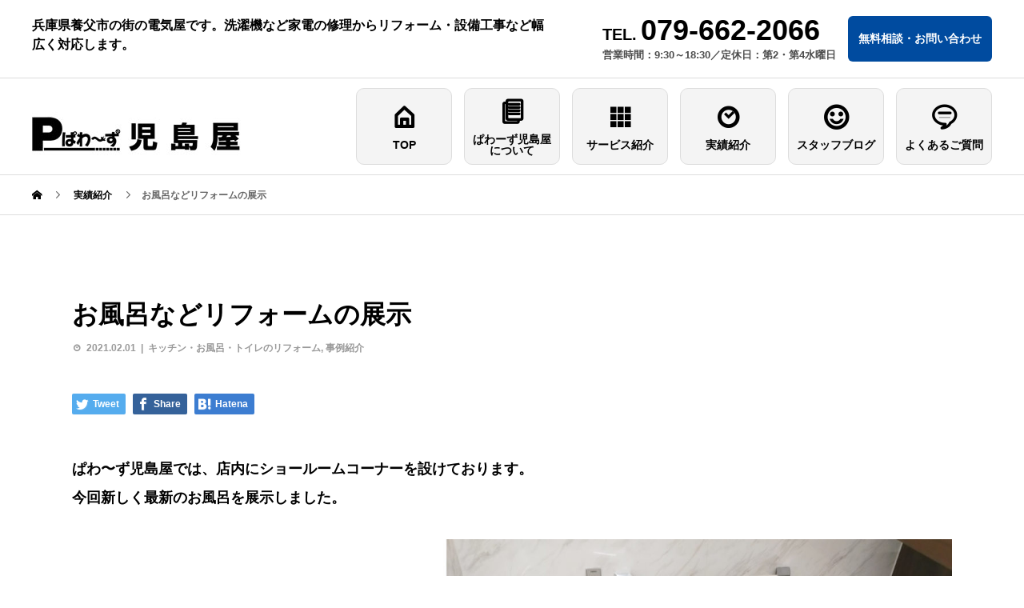

--- FILE ---
content_type: text/html; charset=UTF-8
request_url: https://powers-kojimaya.com/casestudy/2021/02/01/showroom/
body_size: 34141
content:
<!DOCTYPE html>
<html lang="ja" prefix="og: http://ogp.me/ns#">
<head>
<!-- Google Tag Manager -->
<script>(function(w,d,s,l,i){w[l]=w[l]||[];w[l].push({'gtm.start':
new Date().getTime(),event:'gtm.js'});var f=d.getElementsByTagName(s)[0],
j=d.createElement(s),dl=l!='dataLayer'?'&l='+l:'';j.async=true;j.src=
'https://www.googletagmanager.com/gtm.js?id='+i+dl;f.parentNode.insertBefore(j,f);
})(window,document,'script','dataLayer','GTM-ML5S37Z');</script>
<!-- End Google Tag Manager -->
 
<meta charset="UTF-8">
<meta name="viewport" content="width=device-width">
<meta http-equiv="X-UA-Compatible" content="IE=edge">

	
<title>お風呂などリフォームの展示 &#8211; ぱわーず児島屋</title>
<link rel='dns-prefetch' href='//s.w.org' />
<link rel="alternate" type="application/rss+xml" title="ぱわーず児島屋 &raquo; フィード" href="https://powers-kojimaya.com/feed/" />
<link rel="alternate" type="application/rss+xml" title="ぱわーず児島屋 &raquo; コメントフィード" href="https://powers-kojimaya.com/comments/feed/" />
<link rel="alternate" type="application/rss+xml" title="ぱわーず児島屋 &raquo; お風呂などリフォームの展示 のコメントのフィード" href="https://powers-kojimaya.com/casestudy/2021/02/01/showroom/feed/" />
<link rel='stylesheet' id='wp-block-library-css'  href='https://powers-kojimaya.com/wp-includes/css/dist/block-library/style.min.css?ver=5.4.18' type='text/css' media='all' />
<link rel='stylesheet' id='contact-form-7-css'  href='https://powers-kojimaya.com/wp-content/plugins/contact-form-7/includes/css/styles.css?ver=5.1.9' type='text/css' media='all' />
<link rel='stylesheet' id='avant-style-css'  href='https://powers-kojimaya.com/wp-content/themes/avant_tcd060/style.css?ver=1.2' type='text/css' media='all' />
<script type='text/javascript' src='https://powers-kojimaya.com/wp-includes/js/jquery/jquery.js?ver=1.12.4-wp'></script>
<script type='text/javascript' src='https://powers-kojimaya.com/wp-includes/js/jquery/jquery-migrate.min.js?ver=1.4.1'></script>
<link rel='https://api.w.org/' href='https://powers-kojimaya.com/wp-json/' />
<link rel="canonical" href="https://powers-kojimaya.com/casestudy/2021/02/01/showroom/" />
<link rel='shortlink' href='https://powers-kojimaya.com/?p=2037' />
<link rel="alternate" type="application/json+oembed" href="https://powers-kojimaya.com/wp-json/oembed/1.0/embed?url=https%3A%2F%2Fpowers-kojimaya.com%2Fcasestudy%2F2021%2F02%2F01%2Fshowroom%2F" />
<link rel="alternate" type="text/xml+oembed" href="https://powers-kojimaya.com/wp-json/oembed/1.0/embed?url=https%3A%2F%2Fpowers-kojimaya.com%2Fcasestudy%2F2021%2F02%2F01%2Fshowroom%2F&#038;format=xml" />
<style>
.c-comment__form-submit:hover,.c-pw__btn:hover,.p-cb__item-btn a,.p-headline,.p-index-event__btn a,.p-nav02__item a,.p-readmore__btn,.p-pager__item span,.p-page-links a{background: #004b9f}.c-pw__btn,.p-cb__item-btn a:hover,.p-index-event__btn a:hover,.p-pagetop a:hover,.p-nav02__item a:hover,.p-readmore__btn:hover,.p-page-links > span,.p-page-links a:hover{background: #004b9f}.p-entry__body a{color: #004b9f}body{font-family: "Segoe UI", Verdana, "游ゴシック", YuGothic, "Hiragino Kaku Gothic ProN", Meiryo, sans-serif}.c-logo,.p-entry__header02-title,.p-entry__header02-upper-title,.p-entry__title,.p-footer-widgets__item-title,.p-headline h2,.p-headline02__title,.p-page-header__lower-title,.p-page-header__upper-title,.p-widget__title{font-family: "Segoe UI", Verdana, "游ゴシック", YuGothic, "Hiragino Kaku Gothic ProN", Meiryo, sans-serif}.p-page-header__title{transition-delay: 3s}.p-hover-effect--type1:hover img{-webkit-transform: scale(1.2);transform: scale(1.2)}.l-header{background: #ffffff}.p-global-nav > ul > li > a{color: #000000}.p-global-nav .sub-menu a{background: #f4f4f4;color: #000000}.p-global-nav .sub-menu a:hover{background: #004b9f;color: #ffffff}.p-global-nav .menu-item-265.current-menu-item > a,.p-global-nav .menu-item-265 > a:hover{color: #004b9f}.p-global-nav .menu-item-265.current-menu-item > a::before,.p-global-nav .menu-item-265 > a:hover::before{background: #004b9f}.p-global-nav .menu-item-261.current-menu-item > a,.p-global-nav .menu-item-261 > a:hover{color: #0443c6}.p-global-nav .menu-item-261.current-menu-item > a::before,.p-global-nav .menu-item-261 > a:hover::before{background: #0443c6}.p-global-nav .menu-item-260.current-menu-item > a,.p-global-nav .menu-item-260 > a:hover{color: #0443c6}.p-global-nav .menu-item-260.current-menu-item > a::before,.p-global-nav .menu-item-260 > a:hover::before{background: #0443c6}.p-global-nav .menu-item-262.current-menu-item > a,.p-global-nav .menu-item-262 > a:hover{color: #0443c6}.p-global-nav .menu-item-262.current-menu-item > a::before,.p-global-nav .menu-item-262 > a:hover::before{background: #0443c6}.p-global-nav .menu-item-2286.current-menu-item > a,.p-global-nav .menu-item-2286 > a:hover{color: #000000}.p-global-nav .menu-item-2286.current-menu-item > a::before,.p-global-nav .menu-item-2286 > a:hover::before{background: #000000}.p-global-nav .menu-item-304.current-menu-item > a,.p-global-nav .menu-item-304 > a:hover{color: #0443c6}.p-global-nav .menu-item-304.current-menu-item > a::before,.p-global-nav .menu-item-304 > a:hover::before{background: #0443c6}.p-global-nav .menu-item-586.current-menu-item > a,.p-global-nav .menu-item-586 > a:hover{color: #0443c6}.p-global-nav .menu-item-586.current-menu-item > a::before,.p-global-nav .menu-item-586 > a:hover::before{background: #0443c6}.p-footer-links{background: #f3f3f3}.p-footer-widgets{background: #ffffff}.p-copyright{background: #ffffff}.p-ad-info__label{background: #000000;color: #ffffff;font-size: 11px}.p-page-header{background-image: url()}.p-page-header::before{background-color: #004b9f}.p-page-header__upper-title{font-size: 50px}.p-page-header__lower-title{font-size: 32px}.p-article07 a[class^="p-hover-effect--"]{border-radius: 10px}.p-entry__title{font-size: 32px}.p-entry__body{font-size: 18px}@media screen and (max-width: 767px) {.p-footer-widgets,.p-social-nav{background: #ffffff}.p-entry__title{font-size: 22px}.p-entry__body{font-size: 14px}}@media screen and (max-width: 1199px) {.p-global-nav{background: rgba(244,244,244, 1)}.p-global-nav > ul > li > a,.p-global-nav a,.p-global-nav a:hover,.p-global-nav .sub-menu a,.p-global-nav .sub-menu a:hover{color: #000000!important}.p-global-nav .menu-item-has-children > a > .sub-menu-toggle::before{border-color: #000000}}@media screen and (max-width: 991px) {.p-page-header__upper{background: #004b9f}.p-page-header__lower{background-image: url()}}.c-load--type1 { border: 3px solid rgba(0, 75, 159, 0.2); border-top-color: #004b9f; }
</style>
</head>
<body class="post-template-default single single-post postid-2037 single-format-standard">
<!-- Google Tag Manager (noscript) -->
<noscript><iframe src="https://www.googletagmanager.com/ns.html?id=GTM-ML5S37Z"
height="0" width="0" style="display:none;visibility:hidden"></iframe></noscript>
<!-- End Google Tag Manager (noscript) -->
<div id="site_loader_overlay">
  <div id="site_loader_animation" class="c-load--type1">
      </div>
</div>
<header id="js-header" class="l-header">
  <div class="l-header__upper">
    <div class="l-inner">
      <p class="l-header__desc">兵庫県養父市の街の電気屋です。洗濯機など家電の修理からリフォーム・設備工事など幅広く対応します。</p>
					<button id="js-header__search" class="l-header__search"></button>
      						<address class="l-header__address">
							<div class="l-header__address-inner">
								<div class="l-header__address-date">
									<p class="e-tel">
										TEL.<b>079-662-2066</b></p>
									<p class="e-time">営業時間：9:30～18:30／定休日：第2・第4水曜日</p>
								</div>
								<p class="l-header__address-btn"><a href="https://powers-kojimaya.com/contact/" class="__main-bgcolor"><span>無料相談・お問い合わせ</span></a></p>
							</div>
					</address>
    </div>
  </div>
  <div class="l-header__lower l-inner">
    <div class="l-header__logo c-logo">
			      <a href="https://powers-kojimaya.com/">
        <img src="https://powers-kojimaya.com/wp-content/uploads/2019/10/Powers-kojimaya-logo.jpg" alt="ぱわーず児島屋" width="auto" height="auto">
      </a>
					    </div>
    <a href="#" id="js-menu-btn" class="p-menu-btn c-menu-btn"></a>
    <nav id="js-global-nav" class="p-global-nav __type-B">
      <ul>
        <li class="p-global-nav__form-wrapper">
                  </li>
        <li id="menu-item-265" class="menu-item menu-item-type-custom menu-item-object-custom menu-item-265"><a href="/"><span class="p-global-nav__item-icon p-icon p-icon--home"></span>TOP<span class="p-global-nav__toggle"></span></a></li>
<li id="menu-item-261" class="menu-item menu-item-type-post_type menu-item-object-page menu-item-261"><a href="https://powers-kojimaya.com/about/"><span class="p-global-nav__item-icon p-icon p-icon--blog"></span>ぱわーず児島屋について<span class="p-global-nav__toggle"></span></a></li>
<li id="menu-item-260" class="menu-item menu-item-type-post_type menu-item-object-page menu-item-has-children menu-item-260"><a href="https://powers-kojimaya.com/service/"><span class="p-global-nav__item-icon p-icon p-icon--apps2"></span>サービス紹介<span class="p-global-nav__toggle"></span></a>
<ul class="sub-menu">
	<li id="menu-item-259" class="menu-item menu-item-type-post_type menu-item-object-page menu-item-259"><a href="https://powers-kojimaya.com/service/home_appliances/">家電の販売・設置<span class="p-global-nav__toggle"></span></a></li>
	<li id="menu-item-288" class="menu-item menu-item-type-post_type menu-item-object-page menu-item-288"><a href="https://powers-kojimaya.com/service/repair/">家電の点検・修理<span class="p-global-nav__toggle"></span></a></li>
	<li id="menu-item-1547" class="menu-item menu-item-type-post_type menu-item-object-page menu-item-1547"><a href="https://powers-kojimaya.com/service/antenna_repair/">アンテナの設置・修理・調整<span class="p-global-nav__toggle"></span></a></li>
	<li id="menu-item-287" class="menu-item menu-item-type-post_type menu-item-object-page menu-item-287"><a href="https://powers-kojimaya.com/service/aircon/">エアコンの修理・クリーニング<span class="p-global-nav__toggle"></span></a></li>
	<li id="menu-item-286" class="menu-item menu-item-type-post_type menu-item-object-page menu-item-286"><a href="https://powers-kojimaya.com/service/reform/">キッチン・お風呂・トイレのリフォーム<span class="p-global-nav__toggle"></span></a></li>
	<li id="menu-item-1645" class="menu-item menu-item-type-post_type menu-item-object-page menu-item-1645"><a href="https://powers-kojimaya.com/service/heating/">ストーブ・暖房機器のご相談<span class="p-global-nav__toggle"></span></a></li>
	<li id="menu-item-381" class="menu-item menu-item-type-post_type menu-item-object-page menu-item-381"><a href="https://powers-kojimaya.com/service/watertrouble/">水回りのトラブルのご相談<span class="p-global-nav__toggle"></span></a></li>
	<li id="menu-item-285" class="menu-item menu-item-type-post_type menu-item-object-page menu-item-285"><a href="https://powers-kojimaya.com/service/home_safety/">防犯設備のご相談<span class="p-global-nav__toggle"></span></a></li>
	<li id="menu-item-284" class="menu-item menu-item-type-post_type menu-item-object-page menu-item-284"><a href="https://powers-kojimaya.com/service/house/">住宅設備のご相談<span class="p-global-nav__toggle"></span></a></li>
	<li id="menu-item-1572" class="menu-item menu-item-type-post_type menu-item-object-page menu-item-1572"><a href="https://powers-kojimaya.com/service/electricalwork/">コンセントや配線・ブレーカーなどの電気工事<span class="p-global-nav__toggle"></span></a></li>
	<li id="menu-item-1573" class="menu-item menu-item-type-post_type menu-item-object-page menu-item-1573"><a href="https://powers-kojimaya.com/service/solar_power_eco-cute/">給湯器（エコキュート）・太陽光発電・蓄電池の設置・修理<span class="p-global-nav__toggle"></span></a></li>
	<li id="menu-item-282" class="menu-item menu-item-type-post_type menu-item-object-page menu-item-282"><a href="https://powers-kojimaya.com/service/hearing_aid/">補聴器のご相談<span class="p-global-nav__toggle"></span></a></li>
	<li id="menu-item-1484" class="menu-item menu-item-type-post_type menu-item-object-page menu-item-1484"><a href="https://powers-kojimaya.com/service/public-construction/">養父市の公共工事<span class="p-global-nav__toggle"></span></a></li>
</ul>
</li>
<li id="menu-item-262" class="menu-item menu-item-type-custom menu-item-object-custom menu-item-262"><a href="/casestudy/"><span class="p-global-nav__item-icon p-icon p-icon--date"></span>実績紹介<span class="p-global-nav__toggle"></span></a></li>
<li id="menu-item-2286" class="menu-item menu-item-type-custom menu-item-object-custom menu-item-2286"><a href="https://powers-kojimaya.com/staffblog/"><span class="p-global-nav__item-icon p-icon p-icon--smile"></span>スタッフブログ<span class="p-global-nav__toggle"></span></a></li>
<li id="menu-item-304" class="menu-item menu-item-type-post_type menu-item-object-page menu-item-304"><a href="https://powers-kojimaya.com/faq/"><span class="p-global-nav__item-icon p-icon p-icon--special"></span>よくあるご質問<span class="p-global-nav__toggle"></span></a></li>
<li id="menu-item-586" class="menu-item menu-item-type-post_type menu-item-object-page menu-item-586"><a href="https://powers-kojimaya.com/contact/"><span class="p-global-nav__item-icon p-icon p-icon--blog"></span>お問い合わせ<span class="p-global-nav__toggle"></span></a></li>
      </ul>
    </nav>
  </div>
</header>
<main class="l-main l-main2">
  <div class="p-breadcrumb c-breadcrumb">
<ol class="p-breadcrumb__inner l-inner" itemscope="" itemtype="http://schema.org/BreadcrumbList">
<li class="p-breadcrumb__item c-breadcrumb__item c-breadcrumb__item--home" itemprop="itemListElement" itemscope="" itemtype="http://schema.org/ListItem">
<a href="https://powers-kojimaya.com/" itemscope="" itemtype="http://schema.org/Thing" itemprop="item">
<span itemprop="name">HOME</span>
</a>
<meta itemprop="position" content="1">
</li>
<li class="p-breadcrumb__item c-breadcrumb__item" itemprop="itemListElement" itemscope="" itemtype="http://schema.org/ListItem">
<a href="https://powers-kojimaya.com/casestudy" itemscope="" itemtype="http://schema.org/Thing" itemprop="item">
<span itemprop="name">実績紹介</span>
</a>
<meta itemprop="position" content="2">
</li>
<li class="p-breadcrumb__item c-breadcrumb__item">お風呂などリフォームの展示</li>
</ol>
</div>
  <div class="l-contents l-inner">
    <div class="l-primary">
      			<article class="p-entry">
			  <header class="p-entry__header">
					<h1 class="p-entry__title">お風呂などリフォームの展示</h1>
										<div class="p-entry__meta">
						<time class="p-entry__date" datetime="2021-02-01">2021.02.01</time><p class="p-entry__cat"><a href="https://powers-kojimaya.com/category/casestudy/reform/" rel="category tag">キッチン・お風呂・トイレのリフォーム</a>, <a href="https://powers-kojimaya.com/category/casestudy/" rel="category tag">事例紹介</a></p>					</div>
									</header>
        			<ul class="p-entry__share c-share u-clearfix c-share--sm c-share--color">
				<li class="c-share__btn c-share__btn--twitter">
			    <a href="http://twitter.com/share?text=%E3%81%8A%E9%A2%A8%E5%91%82%E3%81%AA%E3%81%A9%E3%83%AA%E3%83%95%E3%82%A9%E3%83%BC%E3%83%A0%E3%81%AE%E5%B1%95%E7%A4%BA&url=https%3A%2F%2Fpowers-kojimaya.com%2Fcasestudy%2F2021%2F02%2F01%2Fshowroom%2F&via=&tw_p=tweetbutton&related="  onclick="javascript:window.open(this.href, '', 'menubar=no,toolbar=no,resizable=yes,scrollbars=yes,height=400,width=600');return false;">
			     	<i class="c-share__icn c-share__icn--twitter"></i>
			      <span class="c-share__title">Tweet</span>
			   	</a>
			   </li>
			    <li class="c-share__btn c-share__btn--facebook">
			    	<a href="//www.facebook.com/sharer/sharer.php?u=https://powers-kojimaya.com/casestudy/2021/02/01/showroom/&amp;t=%E3%81%8A%E9%A2%A8%E5%91%82%E3%81%AA%E3%81%A9%E3%83%AA%E3%83%95%E3%82%A9%E3%83%BC%E3%83%A0%E3%81%AE%E5%B1%95%E7%A4%BA" rel="nofollow" target="_blank">
			      	<i class="c-share__icn c-share__icn--facebook"></i>
			        <span class="c-share__title">Share</span>
			      </a>
			    </li>
			    <li class="c-share__btn c-share__btn--hatebu">
			      <a href="http://b.hatena.ne.jp/add?mode=confirm&url=https%3A%2F%2Fpowers-kojimaya.com%2Fcasestudy%2F2021%2F02%2F01%2Fshowroom%2F" onclick="javascript:window.open(this.href, '', 'menubar=no,toolbar=no,resizable=yes,scrollbars=yes,height=400,width=510');return false;">
			      	<i class="c-share__icn c-share__icn--hatebu"></i>
			        <span class="c-share__title">Hatena</span>
			      </a>
			    </li>
			</ul>
								<div class="p-entry__body">
					<p>ぱわ〜ず児島屋では、店内にショールームコーナーを設けております。<br />
今回新しく最新のお風呂を展示しました。</p>
<p><img src="https://powers-kojimaya.com/wp-content/uploads/2021/02/c3809fb0b567896ad7a57a543286104f.jpg" alt="" width="1612" height="1380" class="alignnone size-full wp-image-2034" srcset="https://powers-kojimaya.com/wp-content/uploads/2021/02/c3809fb0b567896ad7a57a543286104f.jpg 1612w, https://powers-kojimaya.com/wp-content/uploads/2021/02/c3809fb0b567896ad7a57a543286104f-300x257.jpg 300w, https://powers-kojimaya.com/wp-content/uploads/2021/02/c3809fb0b567896ad7a57a543286104f-1024x877.jpg 1024w, https://powers-kojimaya.com/wp-content/uploads/2021/02/c3809fb0b567896ad7a57a543286104f-768x657.jpg 768w, https://powers-kojimaya.com/wp-content/uploads/2021/02/c3809fb0b567896ad7a57a543286104f-1536x1315.jpg 1536w" sizes="(max-width: 1612px) 100vw, 1612px" /></p>
<p>最近、お客様から浴室や洗面化粧台、キッチン、トイレなど水廻りのリフォームのお話をよくいただきます。<br />
そこで、お客様に実際に見て、触っていただき、一歩ずつ理想のリフォームへ近づいていただけたらと、お風呂を展示しました。</p>
<p>ぱわ～ず児島屋は、長年、家庭電気製品だけでなく、水回りを中心とした住宅設備商品を取り扱ってまいりました、たくさんの実積があります。</p>
<p>日頃のお付き合いから、お客様のライフスタイルやお好みに合った最適なプランをご提案いたします。<br />
どうぞ自慢のお風呂を見に来てください。</p>
<p>もちろん、洗面化粧台、アラウーノ、IHクッキングヒーターも展示していますので合わせてご覧ください。</p>
<p><img src="https://powers-kojimaya.com/wp-content/uploads/2021/02/ac4eba199932f53a282cc5a45d559fd5.jpg" alt="" width="1612" height="1380" class="alignnone size-full wp-image-2035" srcset="https://powers-kojimaya.com/wp-content/uploads/2021/02/ac4eba199932f53a282cc5a45d559fd5.jpg 1612w, https://powers-kojimaya.com/wp-content/uploads/2021/02/ac4eba199932f53a282cc5a45d559fd5-300x257.jpg 300w, https://powers-kojimaya.com/wp-content/uploads/2021/02/ac4eba199932f53a282cc5a45d559fd5-1024x877.jpg 1024w, https://powers-kojimaya.com/wp-content/uploads/2021/02/ac4eba199932f53a282cc5a45d559fd5-768x657.jpg 768w, https://powers-kojimaya.com/wp-content/uploads/2021/02/ac4eba199932f53a282cc5a45d559fd5-1536x1315.jpg 1536w" sizes="(max-width: 1612px) 100vw, 1612px" /></p>
<p>ぱわ～ず児島屋でリフォームをすると、設備修理など、困ったときに頼れて安心です。<br />
ちょっとした水漏れなど、小さなことから相談できますよ。</p>
<p>ご来店、お問い合わせお待ちしております。　</p>
<p><a href="https://powers-kojimaya.com/service/reform/">キッチン・お風呂・トイレのリフォームのご相談はこちら</a></p>
        </div>
        			<ul class="p-entry__share c-share u-clearfix c-share--sm c-share--color">
				<li class="c-share__btn c-share__btn--twitter">
			    <a href="http://twitter.com/share?text=%E3%81%8A%E9%A2%A8%E5%91%82%E3%81%AA%E3%81%A9%E3%83%AA%E3%83%95%E3%82%A9%E3%83%BC%E3%83%A0%E3%81%AE%E5%B1%95%E7%A4%BA&url=https%3A%2F%2Fpowers-kojimaya.com%2Fcasestudy%2F2021%2F02%2F01%2Fshowroom%2F&via=&tw_p=tweetbutton&related="  onclick="javascript:window.open(this.href, '', 'menubar=no,toolbar=no,resizable=yes,scrollbars=yes,height=400,width=600');return false;">
			     	<i class="c-share__icn c-share__icn--twitter"></i>
			      <span class="c-share__title">Tweet</span>
			   	</a>
			   </li>
			    <li class="c-share__btn c-share__btn--facebook">
			    	<a href="//www.facebook.com/sharer/sharer.php?u=https://powers-kojimaya.com/casestudy/2021/02/01/showroom/&amp;t=%E3%81%8A%E9%A2%A8%E5%91%82%E3%81%AA%E3%81%A9%E3%83%AA%E3%83%95%E3%82%A9%E3%83%BC%E3%83%A0%E3%81%AE%E5%B1%95%E7%A4%BA" rel="nofollow" target="_blank">
			      	<i class="c-share__icn c-share__icn--facebook"></i>
			        <span class="c-share__title">Share</span>
			      </a>
			    </li>
			    <li class="c-share__btn c-share__btn--hatebu">
			      <a href="http://b.hatena.ne.jp/add?mode=confirm&url=https%3A%2F%2Fpowers-kojimaya.com%2Fcasestudy%2F2021%2F02%2F01%2Fshowroom%2F" onclick="javascript:window.open(this.href, '', 'menubar=no,toolbar=no,resizable=yes,scrollbars=yes,height=400,width=510');return false;">
			      	<i class="c-share__icn c-share__icn--hatebu"></i>
			        <span class="c-share__title">Hatena</span>
			      </a>
			    </li>
			</ul>
      </article>
      						<section>
        <div class="p-headline">
          <h2>関連記事</h2>
        </div>
				<div class="p-entry__related">
				        <article class="p-entry__related-item p-article08">
          <a href="https://powers-kojimaya.com/casestudy/2020/05/04/bathroom_reform_eco/" class="p-hover-effect--type1">
            <div class="p-article08__img">
              <img width="450" height="450" src="https://powers-kojimaya.com/wp-content/uploads/2020/04/6322f3006c18359e38d29cb13c994010-450x450.jpeg" class="attachment-size1 size-size1 wp-post-image" alt="" srcset="https://powers-kojimaya.com/wp-content/uploads/2020/04/6322f3006c18359e38d29cb13c994010-450x450.jpeg 450w, https://powers-kojimaya.com/wp-content/uploads/2020/04/6322f3006c18359e38d29cb13c994010-150x150.jpeg 150w, https://powers-kojimaya.com/wp-content/uploads/2020/04/6322f3006c18359e38d29cb13c994010-300x300.jpeg 300w, https://powers-kojimaya.com/wp-content/uploads/2020/04/6322f3006c18359e38d29cb13c994010-180x180.jpeg 180w, https://powers-kojimaya.com/wp-content/uploads/2020/04/6322f3006c18359e38d29cb13c994010-440x440.jpeg 440w, https://powers-kojimaya.com/wp-content/uploads/2020/04/6322f3006c18359e38d29cb13c994010-120x120.jpeg 120w" sizes="(max-width: 450px) 100vw, 450px" />            </div>
            <h3 class="p-article08__title">お風呂のリフォームとエコキュートの設置(養父市 N様宅)</h3>
          </a>
        </article>
				        <article class="p-entry__related-item p-article08">
          <a href="https://powers-kojimaya.com/casestudy/2021/04/01/toilet/" class="p-hover-effect--type1">
            <div class="p-article08__img">
              <img width="450" height="450" src="https://powers-kojimaya.com/wp-content/uploads/2021/03/IMG_7315-2-450x450.jpg" class="attachment-size1 size-size1 wp-post-image" alt="" srcset="https://powers-kojimaya.com/wp-content/uploads/2021/03/IMG_7315-2-450x450.jpg 450w, https://powers-kojimaya.com/wp-content/uploads/2021/03/IMG_7315-2-150x150.jpg 150w, https://powers-kojimaya.com/wp-content/uploads/2021/03/IMG_7315-2-300x300.jpg 300w, https://powers-kojimaya.com/wp-content/uploads/2021/03/IMG_7315-2-180x180.jpg 180w, https://powers-kojimaya.com/wp-content/uploads/2021/03/IMG_7315-2-440x440.jpg 440w, https://powers-kojimaya.com/wp-content/uploads/2021/03/IMG_7315-2-120x120.jpg 120w" sizes="(max-width: 450px) 100vw, 450px" />            </div>
            <h3 class="p-article08__title">最新のアラウーノへ（養父市Ｎ様宅）</h3>
          </a>
        </article>
				        <article class="p-entry__related-item p-article08">
          <a href="https://powers-kojimaya.com/casestudy/2024/08/28/reform-_toilet/" class="p-hover-effect--type1">
            <div class="p-article08__img">
              <img width="450" height="450" src="https://powers-kojimaya.com/wp-content/uploads/2024/08/ec-450x450.jpeg" class="attachment-size1 size-size1 wp-post-image" alt="" srcset="https://powers-kojimaya.com/wp-content/uploads/2024/08/ec-450x450.jpeg 450w, https://powers-kojimaya.com/wp-content/uploads/2024/08/ec-300x300.jpeg 300w, https://powers-kojimaya.com/wp-content/uploads/2024/08/ec-150x150.jpeg 150w, https://powers-kojimaya.com/wp-content/uploads/2024/08/ec-180x180.jpeg 180w, https://powers-kojimaya.com/wp-content/uploads/2024/08/ec-440x440.jpeg 440w, https://powers-kojimaya.com/wp-content/uploads/2024/08/ec-120x120.jpeg 120w, https://powers-kojimaya.com/wp-content/uploads/2024/08/ec.jpeg 480w" sizes="(max-width: 450px) 100vw, 450px" />            </div>
            <h3 class="p-article08__title">トイレのリフォーム（養父市K様宅）</h3>
          </a>
        </article>
				        <article class="p-entry__related-item p-article08">
          <a href="https://powers-kojimaya.com/casestudy/2020/01/06/dishwasher/" class="p-hover-effect--type1">
            <div class="p-article08__img">
              <img width="450" height="450" src="https://powers-kojimaya.com/wp-content/uploads/2020/01/2001_1_2-450x450.jpg" class="attachment-size1 size-size1 wp-post-image" alt="" srcset="https://powers-kojimaya.com/wp-content/uploads/2020/01/2001_1_2-450x450.jpg 450w, https://powers-kojimaya.com/wp-content/uploads/2020/01/2001_1_2-150x150.jpg 150w, https://powers-kojimaya.com/wp-content/uploads/2020/01/2001_1_2-300x300.jpg 300w, https://powers-kojimaya.com/wp-content/uploads/2020/01/2001_1_2-180x180.jpg 180w, https://powers-kojimaya.com/wp-content/uploads/2020/01/2001_1_2-440x440.jpg 440w, https://powers-kojimaya.com/wp-content/uploads/2020/01/2001_1_2-120x120.jpg 120w" sizes="(max-width: 450px) 100vw, 450px" />            </div>
            <h3 class="p-article08__title">ビルトイン食器洗い乾燥機のお取替え（豊岡市 W様宅）</h3>
          </a>
        </article>
				        <article class="p-entry__related-item p-article08">
          <a href="https://powers-kojimaya.com/casestudy/2021/09/09/rangehood/" class="p-hover-effect--type1">
            <div class="p-article08__img">
              <img width="450" height="450" src="https://powers-kojimaya.com/wp-content/uploads/2021/09/964fa8d7f1b589d91b5d072bf5278661-450x450.jpg" class="attachment-size1 size-size1 wp-post-image" alt="" srcset="https://powers-kojimaya.com/wp-content/uploads/2021/09/964fa8d7f1b589d91b5d072bf5278661-450x450.jpg 450w, https://powers-kojimaya.com/wp-content/uploads/2021/09/964fa8d7f1b589d91b5d072bf5278661-150x150.jpg 150w, https://powers-kojimaya.com/wp-content/uploads/2021/09/964fa8d7f1b589d91b5d072bf5278661-300x300.jpg 300w, https://powers-kojimaya.com/wp-content/uploads/2021/09/964fa8d7f1b589d91b5d072bf5278661-180x180.jpg 180w, https://powers-kojimaya.com/wp-content/uploads/2021/09/964fa8d7f1b589d91b5d072bf5278661-440x440.jpg 440w, https://powers-kojimaya.com/wp-content/uploads/2021/09/964fa8d7f1b589d91b5d072bf5278661-120x120.jpg 120w" sizes="(max-width: 450px) 100vw, 450px" />            </div>
            <h3 class="p-article08__title">レンジフードの取り替え工事（養父市K様宅）</h3>
          </a>
        </article>
				        <article class="p-entry__related-item p-article08">
          <a href="https://powers-kojimaya.com/casestudy/2022/11/09/toilet_3/" class="p-hover-effect--type1">
            <div class="p-article08__img">
              <img width="450" height="450" src="https://powers-kojimaya.com/wp-content/uploads/2022/11/fa21cf18dd305871795b7151d2505e73-450x450.jpeg" class="attachment-size1 size-size1 wp-post-image" alt="" srcset="https://powers-kojimaya.com/wp-content/uploads/2022/11/fa21cf18dd305871795b7151d2505e73-450x450.jpeg 450w, https://powers-kojimaya.com/wp-content/uploads/2022/11/fa21cf18dd305871795b7151d2505e73-150x150.jpeg 150w, https://powers-kojimaya.com/wp-content/uploads/2022/11/fa21cf18dd305871795b7151d2505e73-300x300.jpeg 300w, https://powers-kojimaya.com/wp-content/uploads/2022/11/fa21cf18dd305871795b7151d2505e73-180x180.jpeg 180w, https://powers-kojimaya.com/wp-content/uploads/2022/11/fa21cf18dd305871795b7151d2505e73-440x440.jpeg 440w, https://powers-kojimaya.com/wp-content/uploads/2022/11/fa21cf18dd305871795b7151d2505e73-120x120.jpeg 120w" sizes="(max-width: 450px) 100vw, 450px" />            </div>
            <h3 class="p-article08__title">トイレのリフォーム（Ａ様宅）</h3>
          </a>
        </article>
				       	</div>
			</section>
			    </div><!-- /.l-primary -->
  </div><!-- /.l-contents -->
</main>
<footer class="l-footer">
	<div class="l-footer__sns l-inner">
  <ul class="l-footer__sns-lists">
									<li><a href="https://lin.ee/DPCkxc0" target="_blank"><img src="/wp-content/uploads/2019/04/sns_line.png" alt="line"></a></li>						  </ul>
	</div>
	
	<div class="l-footer__address">
  <p class="l-footer__address-copy">まずは、お気軽にお問い合わせください</p>
  <div class="l-footer__address-date">
   <p class="e-tel">TEL.<b><a href="tel:079-662-2066" class="CVtel">079-662-2066</a></b></p>
   <p class="e-time">営業時間：9:30～18:30／定休日：第2・第4水曜日</p>
  </div>
  <p class="l-footer__address-btn"><a href="https://powers-kojimaya.com/contact/" class="__main-bgcolor"><span>無料相談・お問い合わせはこちら</span></a></p>
  <p class="l-footer__address-btn"><a href="https://lin.ee/DPCkxc0" target="_blank" class="__snsLine-color"><span>LINEでのお問い合わせはこちら</span></a></p>
	</div>
	
	<nav class="p-global-footerNav global-navi">
		<div class="l-inner">
			<div class="menu-%e3%82%b0%e3%83%ad%e3%83%bc%e3%83%90%e3%83%ab%e3%83%a1%e3%83%8b%e3%83%a5%e3%83%bc-container"><ul id="menu-%e3%82%b0%e3%83%ad%e3%83%bc%e3%83%90%e3%83%ab%e3%83%a1%e3%83%8b%e3%83%a5%e3%83%bc-1" class="menu"><li class="menu-item menu-item-type-custom menu-item-object-custom menu-item-265"><a href="/"><span class="p-global-nav__item-icon p-icon p-icon--home"></span>TOP<span class="p-global-nav__toggle"></span></a></li>
<li class="menu-item menu-item-type-post_type menu-item-object-page menu-item-261"><a href="https://powers-kojimaya.com/about/"><span class="p-global-nav__item-icon p-icon p-icon--blog"></span>ぱわーず児島屋について<span class="p-global-nav__toggle"></span></a></li>
<li class="menu-item menu-item-type-post_type menu-item-object-page menu-item-has-children menu-item-260"><a href="https://powers-kojimaya.com/service/"><span class="p-global-nav__item-icon p-icon p-icon--apps2"></span>サービス紹介<span class="p-global-nav__toggle"></span></a></li>
<li class="menu-item menu-item-type-custom menu-item-object-custom menu-item-262"><a href="/casestudy/"><span class="p-global-nav__item-icon p-icon p-icon--date"></span>実績紹介<span class="p-global-nav__toggle"></span></a></li>
<li class="menu-item menu-item-type-custom menu-item-object-custom menu-item-2286"><a href="https://powers-kojimaya.com/staffblog/"><span class="p-global-nav__item-icon p-icon p-icon--smile"></span>スタッフブログ<span class="p-global-nav__toggle"></span></a></li>
<li class="menu-item menu-item-type-post_type menu-item-object-page menu-item-304"><a href="https://powers-kojimaya.com/faq/"><span class="p-global-nav__item-icon p-icon p-icon--special"></span>よくあるご質問<span class="p-global-nav__toggle"></span></a></li>
<li class="menu-item menu-item-type-post_type menu-item-object-page menu-item-586"><a href="https://powers-kojimaya.com/contact/"><span class="p-global-nav__item-icon p-icon p-icon--blog"></span>お問い合わせ<span class="p-global-nav__toggle"></span></a></li>
</ul></div>		</div>
	</nav>
	
  	
  <p class="p-copyright">
    <small>Copyright &copy; ぱわーず児島屋 All Rights Reserved.</small>
	  <br><a href="/privacy-policy/">>プライバシーポリシー</a>
  </p>
  <div id="js-pagetop" class="p-pagetop"><a href="#"></a></div>
</footer>
<div>
</div>
<script type='text/javascript'>
/* <![CDATA[ */
var wpcf7 = {"apiSettings":{"root":"https:\/\/powers-kojimaya.com\/wp-json\/contact-form-7\/v1","namespace":"contact-form-7\/v1"}};
/* ]]> */
</script>
<script type='text/javascript' src='https://powers-kojimaya.com/wp-content/plugins/contact-form-7/includes/js/scripts.js?ver=5.1.9'></script>
<script type='text/javascript' src='https://powers-kojimaya.com/wp-content/themes/avant_tcd060/assets/js/comment.js?ver=1.2'></script>
<script type='text/javascript' src='https://powers-kojimaya.com/wp-content/themes/avant_tcd060/assets/js/functions.min.js?ver=1.2'></script>
<script type='text/javascript' src='https://powers-kojimaya.com/wp-includes/js/wp-embed.min.js?ver=5.4.18'></script>
<script>!function(e){e("#site_loader_overlay").length?(e(window).load(function(){e(".slick-slider").length&&e(".slick-slider").slick("setPosition"),e("#site_loader_animation").delay(600).fadeOut(400),e("#site_loader_overlay").delay(900).fadeOut(800,function(){e(".p-header-content").addClass("is-active")})}),e(function(){setTimeout(function(){e("#site_loader_animation").delay(600).fadeOut(400),e("#site_loader_overlay").delay(900).fadeOut(800)},3000)})):e(".p-header-content").addClass("is-active")}(jQuery);</script>
</body>
</html>


--- FILE ---
content_type: text/css
request_url: https://powers-kojimaya.com/wp-content/themes/avant_tcd060/style.css?ver=1.2
body_size: 151644
content:
@charset "UTF-8";
/* 共通定義 ========================================================================== */

/*--------------
　背景画像
--------------*/
/*
 body {
	background: url(/wp-content/uploads/2019/04/back-1.jpg) #f4f4f4 repeat top center;
}
*/

@media screen and (max-width: 991px) {
	body {
		background: none;
	}
}

/*--------------
　色設定
--------------*/
.__main-color {
 color: #004B9F !important;
}
.__main-bgcolor {
 background-color: #004B9F !important;
}
.__main-bordercolor {
 border: 1px solid #004B9F !important;
}
.__main-borderBottmcolor {
 border-bottom: 1px solid #004B9F !important;
}
.__sub-color {
 color: #000 !important;
}
.__sub-bg_color {
 background-color: #000 !important;
}
.__sub-bordercolor {
 border: 1px solid #000 !important;
}
.__snsLine-color {
 background-color: #00B900 !important;
}

/*global-nav（type-B）*/
.__type-B.p-global-nav > ul > li:hover,
.__type-B.p-global-nav > ul > li.current-page-parent,
.__type-B.p-global-nav .menu-item.current-menu-item {
	background: #004B9F;
	border: 1px solid #004B9F;
}
.__type-B.p-global-nav .sub-menu .menu-item.current-menu-item > a {
	color: #004B9F;
}

/*--------------
　角丸設定
--------------*/
.__borderRadius {
}
.__borderRadius a {
 border-radius: 10px;
}
.__borderRadius {
 border-radius: 10px;
}
.__borderRadius img {
 border-radius: 10px;
}

/* //共通定義 ========================================================================== */



	/*
Theme Name:AVANT
Theme URI:
Description:WordPressテーマ「AVANT」
Author:Design Plus
Author URI:http://design-plus1.com/tcd-w/
Text Domain: tcd-w
Version:1.2
*/
/* ========================================================================== Foundation ========================================================================== */
/* Normalize ----------------------------------------------------------------- */
/*! normalize.css v7.0.0 | MIT License | github.com/necolas/normalize.css */
/* Document ========================================================================== */
/** 1. Correct the line height in all browsers. 2. Prevent adjustments of font size after orientation changes in IE on Windows Phone and in iOS. */
html {
	-ms-text-size-adjust: 100%;
	/* 2 */ -webkit-text-size-adjust: 100%;
	/* 2 */ line-height: 1.15;
 background: #fff;
	/* 1 */ }

/* Sections ========================================================================== */
/** Remove the margin in all browsers (opinionated). */
body {
	margin: 0;
}

/** Add the correct display in IE 9-. */
article, aside, footer, header, nav, section {
 display: block;
}

/** Correct the font size and margin on `h1` elements within `section` and `article` contexts in Chrome, Firefox, and Safari. */
h1 {
	margin: 0.67em 0;
	font-size: 2em;
}

/* Grouping content ========================================================================== */
/** Add the correct display in IE 9-. 1. Add the correct display in IE. */
figcaption, figure, main {
	display: block;
	/* 1 */ }

/** Add the correct margin in IE 8. */
/*figure {
	margin: 1em 40px;
}*/
figure {
	margin: 0;
 margin-block-start: 0;
 margin-block-end: 0;
 margin-inline-start: 0;
 margin-inline-end: 0;
}

/** 1. Add the correct box sizing in Firefox. 2. Show the overflow in Edge and IE. */
hr {
	-webkit-box-sizing: content-box;
	box-sizing: content-box;
	/* 1 */ height: 0;
	/* 1 */ overflow: visible;
	/* 2 */ }

/** 1. Correct the inheritance and scaling of font size in all browsers. 2. Correct the odd `em` font sizing in all browsers. */
pre {
	font-family: monospace, monospace;
	/* 1 */ font-size: 1em;
	/* 2 */ }

/* Text-level semantics ========================================================================== */
/** 1. Remove the gray background on active links in IE 10. 2. Remove gaps in links underline in iOS 8+ and Safari 8+. */
a {
	-webkit-text-decoration-skip: objects;
	/* 2 */ background-color: transparent;
	/* 1 */ }

/** 1. Remove the bottom border in Chrome 57- and Firefox 39-. 2. Add the correct text decoration in Chrome, Edge, IE, Opera, and Safari. */
abbr[title] {
	border-bottom: none;
	/* 1 */ text-decoration: underline;
	/* 2 */ -webkit-text-decoration: underline dotted;
	text-decoration: underline dotted;
	/* 2 */ }

/** Prevent the duplicate application of `bolder` by the next rule in Safari 6. */
b, strong {
	font-weight: inherit;
}

/** Add the correct font weight in Chrome, Edge, and Safari. */
b, strong {
	font-weight: bolder;
}

/** 1. Correct the inheritance and scaling of font size in all browsers. 2. Correct the odd `em` font sizing in all browsers. */
code, kbd, samp {
	font-family: monospace, monospace;
	/* 1 */ font-size: 1em;
	/* 2 */ }

/** Add the correct font style in Android 4.3-. */
dfn {
	font-style: italic;
}

/** Add the correct background and color in IE 9-. */
mark {
	background-color: #ff0;
	color: #000;
}

/** Add the correct font size in all browsers. */
small {
	font-size: 80%;
}

/** Prevent `sub` and `sup` elements from affecting the line height in all browsers. */
sub, sup {
	position: relative;
	font-size: 75%;
	line-height: 0;
	vertical-align: baseline;
}

sub {
	bottom: -0.25em;
}

sup {
	top: -0.5em;
}

/* Embedded content ========================================================================== */
/** Add the correct display in IE 9-. */
audio, video {
	display: inline-block;
}

/** Add the correct display in iOS 4-7. */
audio:not([controls]) {
	display: none;
	height: 0;
}

/** Remove the border on images inside links in IE 10-. */
img {
	border-style: none;
	width: 100%;
}

/** Hide the overflow in IE. */
svg:not(:root) {
	overflow: hidden;
}

/* Forms ========================================================================== */
/** 1. Change the font styles in all browsers (opinionated). 2. Remove the margin in Firefox and Safari. */
button, input, optgroup, select, textarea {
	margin: 0;
	/* 2 */ font-family: sans-serif;
	/* 1 */ font-size: 100%;
	/* 1 */ line-height: 1.15;
	/* 1 */ }

/** Show the overflow in IE. 1. Show the overflow in Edge. */
button, input {
	overflow: visible;
	/* 1 */ }

/** Remove the inheritance of text transform in Edge, Firefox, and IE. 1. Remove the inheritance of text transform in Firefox. */
button, select {
	text-transform: none;
	/* 1 */ }

/** 1. Prevent a WebKit bug where (2) destroys native `audio` and `video` controls in Android 4. 2. Correct the inability to style clickable types in iOS and Safari. */
button, html [type="button"], [type="reset"], [type="submit"] {
	-webkit-appearance: button;
	/* 2 */ }

/** Remove the inner border and padding in Firefox. */
button::-moz-focus-inner, [type="button"]::-moz-focus-inner, [type="reset"]::-moz-focus-inner, [type="submit"]::-moz-focus-inner {
	padding: 0;
	border-style: none;
}

/** Restore the focus styles unset by the previous rule. */
button:-moz-focusring, [type="button"]:-moz-focusring, [type="reset"]:-moz-focusring, [type="submit"]:-moz-focusring {
	outline: 1px dotted ButtonText;
}

/** Correct the padding in Firefox. */
fieldset {
	padding: 0.35em 0.75em 0.625em;
}

/** 1. Correct the text wrapping in Edge and IE. 2. Correct the color inheritance from `fieldset` elements in IE. 3. Remove the padding so developers are not caught out when they zero out `fieldset` elements in all browsers. */
legend {
	-webkit-box-sizing: border-box;
	box-sizing: border-box;
	/* 1 */ display: table;
	/* 1 */ max-width: 100%;
	/* 1 */ padding: 0;
	/* 3 */ color: inherit;
	/* 2 */ white-space: normal;
	/* 1 */ }

/** 1. Add the correct display in IE 9-. 2. Add the correct vertical alignment in Chrome, Firefox, and Opera. */
progress {
	display: inline-block;
	/* 1 */ vertical-align: baseline;
	/* 2 */ }

/** Remove the default vertical scrollbar in IE. */
textarea {
	overflow: auto;
}

/** 1. Add the correct box sizing in IE 10-. 2. Remove the padding in IE 10-. */
[type="checkbox"], [type="radio"] {
	-webkit-box-sizing: border-box;
	box-sizing: border-box;
	/* 1 */ padding: 0;
	/* 2 */ }

/** Correct the cursor style of increment and decrement buttons in Chrome. */
[type="number"]::-webkit-inner-spin-button, [type="number"]::-webkit-outer-spin-button {
	height: auto;
}

/** 1. Correct the odd appearance in Chrome and Safari. 2. Correct the outline style in Safari. */
[type="search"] {
	-webkit-appearance: textfield;
	/* 1 */ outline-offset: -2px;
	/* 2 */ }

/** Remove the inner padding and cancel buttons in Chrome and Safari on macOS. */
[type="search"]::-webkit-search-cancel-button, [type="search"]::-webkit-search-decoration {
	-webkit-appearance: none;
}

/** 1. Correct the inability to style clickable types in iOS and Safari. 2. Change font properties to `inherit` in Safari. */
::-webkit-file-upload-button {
	-webkit-appearance: button;
	/* 1 */ font: inherit;
	/* 2 */ }

/* Interactive ========================================================================== */
/* Add the correct display in IE 9-. 1. Add the correct display in Edge, IE, and Firefox. */
details, menu {
	display: block;
}

/* Add the correct display in all browsers. */
summary {
	display: list-item;
}

/* Scripting ========================================================================== */
/** Add the correct display in IE 9-. */
canvas {
	display: inline-block;
}

/** Add the correct display in IE. */
template {
	display: none;
}

/* Hidden ========================================================================== */
/** Add the correct display in IE 10-. */
[hidden] {
	display: none;
}

/* Base ----------------------------------------------------------------- */
* {
	-webkit-box-sizing: border-box;
	box-sizing: border-box;
}

body {
	-webkit-font-smoothing: antialiased;
	color: #000;
 font-weight: bold;
	line-height: 1;
}

a {
	color: #000;
	text-decoration: none;
 transition: all 1s !important;
}

a:hover {
 opacity: 0.6;
}

a, input {
	-webkit-transition-duration: 0.2s;
	transition-duration: 0.2s;
	-webkit-transition-property: background-color, color;
	transition-property: background-color, color;
	-webkit-transition-timing-function: ease;
	transition-timing-function: ease;
}

img {
	vertical-align: bottom;
}

h1, h2, h3, h4, h5, h6, p, ol, ul, dl {
	margin-top: 0;
 margin-block-start: 0;
 margin-block-end: 0;
 margin-inline-start: 0;
 margin-inline-end: 0;
}

p {
	margin-bottom: 0;
 margin-block-start: 0;
 margin-block-end: 0;
 margin-inline-start: 0;
 margin-inline-end: 0;
}

ol, ul {
	padding-left: 0;
}

li {
	list-style-type: none;
}

.admin-bar {
	padding-top: 32px;
}

/* -------------------------------------------------------------------------------- web fonts　ウェブフォントファイルを変更した場合はv=1.0の数字を変更（キャッシュ対策） -------------------------------------------------------------------------------- */
@font-face {
	src: url("assets/fonts/design_plus.eot?v=1.0");
	src: url("assets/fonts/design_plus.eot?v=1.0#iefix") format("embedded-opentype"), url("assets/fonts/design_plus.woff?v=1.0") format("woff"), url("assets/fonts/design_plus.ttf?v=1.0") format("truetype"), url("assets/fonts/design_plus.svg?v=1.0#design_plus") format("svg");
	font-family: "design_plus";
	font-style: normal;
	font-weight: normal;
}

/* keyframes */
@-webkit-keyframes fadeIn {
	from {
		opacity: 0;
	}
	to {
		opacity: 1;
	}
}
@keyframes fadeIn {
	from {
		opacity: 0;
	}
	to {
		opacity: 1;
	}
}

@-webkit-keyframes fadeOut {
	from {
		visibility: visible;
		opacity: 1;
	}
	to {
		visibility: hidden;
		opacity: 0;
	}
}

@keyframes fadeOut {
	from {
		visibility: visible;
		opacity: 1;
	}
	to {
		visibility: hidden;
		opacity: 0;
	}
}

@-webkit-keyframes slideDown {
	0% {
		top: -100%;
	}
  100% {
		top: 0;
	}
}

@keyframes slideDown {
	0% {
		top: -100%;
	}
	100% {
		top: 0;
	}
}

@-webkit-keyframes slideUp {
	0% {
	bottom: -100%;
}
	100% {
		bottom: 0;
	}
}

@keyframes slideUp {
	0% {
		bottom: -100%;
	}
	100% {
		bottom: 0;
	}
}

@-webkit-keyframes fadeInUp {
	from {
		-webkit-transform: translateY(50%);
		transform: translateY(50%);
		opacity: 0;
	}
  to {
		-webkit-transform: translateY(0);
		transform: translateY(0);
		opacity: 1;
	}
}

@keyframes fadeInUp {
	from {
		-webkit-transform: translateY(50%);
		transform: translateY(50%);
		opacity: 0;
	}
  to {
		-webkit-transform: translateY(0);
		transform: translateY(0);
		opacity: 1;
	}
}

@-webkit-keyframes sliderItemAnimation {
	0% {
		-webkit-transform: translate3d(0, 30px, 0);
		transform: translate3d(0, 30px, 0);
		opacity: 0;
	}
	100% {
		-webkit-transform: translate3d(0, 0, 0);
		transform: translate3d(0, 0, 0);
		opacity: 1;
	}
}

@keyframes sliderItemAnimation {
	0% {
		-webkit-transform: translate3d(0, 30px, 0);
		transform: translate3d(0, 30px, 0);
		opacity: 0;
	}
	100% {
		-webkit-transform: translate3d(0, 0, 0);
		transform: translate3d(0, 0, 0);
		opacity: 1;
	}
}

@media screen and (max-width: 782px) {
	.admin-bar {
		padding-top: 46px;
	}
}

/* ========================================================================== Layout ========================================================================== */
/* Inner ----------------------------------------------------------------- */
.l-inner {
	-webkit-box-sizing: border-box;
	box-sizing: border-box;
	position: relative;
	width: 93.75%;
	max-width: 1200px;
	margin-right: auto;
	margin-left: auto;
}

@media only screen and (max-width: 991px) {
	.l-inner {
		width: 88.88889%;
	}
}

@media only screen and (max-width: 767px) {
	.l-inner {
  width: 100%;
  padding: 0 20px;
 } 
}

/* Contents ----------------------------------------------------------------- */
.l-contents {
	display: -webkit-box;
	display: -ms-flexbox;
	display: flex;
	-webkit-box-pack: justify;
	-ms-flex-pack: justify;
	justify-content: space-between;
	overflow: hidden;
	
	background: #fff;
	padding: 100px 100px 0;
	box-sizing: content-box;
}

.l-contents--rev {
	-webkit-box-orient: horizontal;
	-webkit-box-direction: reverse;
	-ms-flex-direction: row-reverse;
	flex-direction: row-reverse;
}

@media screen and (max-width: 1400px) {
	.l-contents {
		padding: 100px 50px 0;
		box-sizing: border-box;
	}
}

@media screen and (max-width: 991px) {
	.l-contents {
		display: block;
		padding: 50px 0 0;
	}
}

@media screen and (max-width: 767px) {
	.l-contents {
		margin-bottom: 0;
		padding: 50px 20px 0;
	}
}

/* Footer ----------------------------------------------------------------- */
.l-footer {
	position: relative;
}

.l-footer__sns {
	background: #fff;
	box-sizing: content-box;
	margin-top: -1px;
	padding: 10px 100px 50px;
}
.l-footer__sns-lists {
	text-align: center;
}
.l-footer__sns-lists li {
	display: inline-block;
	margin: 0 5px;
	width: 40px;
}

.l-footer__address {
	line-height: 1.2;
	text-align: center;
	background: #eee;
	padding: 50px 0;
}

.l-footer__address-copy {
	font-size: 24px;
	margin-bottom: 10px;
 white-space: nowrap;
}

.l-footer__address-date .e-tel a {
	pointer-events: none;
}

.l-footer__address-date .e-tel {
	font-size: 28px;
}

.l-footer__address-date .e-tel b {
	font-size: 50px;
	margin-left: 10px;
}

.l-footer__address-date .e-time {
	font-size: 16px;
	letter-spacing: 0.05em;
}

.l-footer__address-btn {
	margin: 20px auto 0;
 width: 50%;
 max-width: 800px;
}

.l-footer__address-btn a {
	font-size: 18px;
	color: #fff;
	border-radius: 30px;
	display: block;
	padding: 12px;
}

@media screen and (max-width: 1400px) {
	.l-footer__sns {
		padding: 10px 50px 30px;
		box-sizing: border-box;
	}
}

@media only screen and (max-width: 767px) {
	.l-footer__sns {
	}
	.l-footer__address {
  padding: 30px 0;
 }
	.l-footer__address-copy {
  font-size: 16px;
  margin-bottom: 5px;
 }
	.l-footer__address-date .e-tel {
  font-size: 16px;
 }
	.l-footer__address-date .e-tel a {
  pointer-events: auto !important;
 }
	.l-footer__address-date .e-tel b {
  font-size: 30px;
 }
	.l-footer__address-date .e-time {
  font-size: 12px;
 }
	.l-footer__address-btn {
  margin-top: 15px;
  width: 80%;
 }
	.l-footer__address-btn a {
  font-size: 14px;
 }
}

/* Header ----------------------------------------------------------------- */
.l-header {
	background: #fff;
	/* position: absolute;
	top: 0;
	left: 0; */
	z-index: 99;
	width: 100%;
}
.l-header::after {
 background: #ddd;
 content: "";
 display: block;
 height: 1px;
 width: 100%;
}

.admin-bar .l-header {
	top: 32px;
}

.l-header--fixed.is-active {
	position: fixed;
	border-bottom: 1px solid #ddd;
	-webkit-animation: slideDown 1.2s;
	animation: slideDown 1.2s;
}

.admin-bar .l-header--fixed.is-active {
	top: 32px;
}

.l-header__upper {
	letter-spacing: -.5em;
	border-bottom: 1px solid #ddd;
	padding: 20px 0;
}

.l-header__desc {
	font-size: 16px;
	letter-spacing: 0;
	line-height: 1.5;
	display: inline-block;
	padding-right: 20px;
	vertical-align: top;
	width: 55%;
}

.l-header__address {
	font-style: normal;
	letter-spacing: 0;
	display: inline-block;
	vertical-align: top;
	width: 45%;
}

.l-header__address .e-tel {
	font-size: 20px;
	margin-bottom: 5px;
}

.l-header__address .e-tel b {
	font-size: 36px;
	margin-left: 5px;
}

.l-header__address .e-time {
	color: rgba(0, 0, 0, 0.7);
	font-size: 13px;
	line-height: 1.3;
}

.l-header__address-inner {
	display: flex;
	justify-content: flex-end;
}

.l-header__address-date {
	padding-right: 15px;
}

.l-header__address-btn {
	font-size: 15px;
 min-width: 180px;
}

.l-header__address-btn a {
	color: #fff;
	font-size: 14px;
	line-height: 1.3;
	text-align: center;
	display: table;
	border-radius: 6px;
	height: 100%;
	padding: 10px;
	width: 100%;
}


.l-header__address-btn span {
	display: table-cell;
	vertical-align: middle;
}

.l-header__search {
	display: none;
	-webkit-appearance: none;
	-moz-appearance: none;
	appearance: none;
	position: absolute;
	top: 0;
	right: 0;
	bottom: 0;
	width: 18px;
	height: 18px;
	margin: auto;
	padding: 0;
	border: 0;
	outline: none;
	background: none;
	cursor: pointer;
}

.l-header__search.is-active + .l-header__form {
	visibility: visible;
	-webkit-transform: translateY(0);
	transform: translateY(0);
	opacity: 1;
}

.l-header__search::before {
	font-family: "design_plus";
	font-size: 18px;
	content: "\e915";
}

.l-header__form {
	visibility: hidden;
	z-index: 2;
	position: absolute;
	top: 100%;
	right: 0;
	width: 270px;
	padding: 10px;
	-webkit-transform: translateY(-5px);
	transform: translateY(-5px);
	border: 1px solid #ddd;
	background: #fff;
	opacity: 0;
	-webkit-transition: all 0.2s ease;
	transition: all 0.2s ease;
}

.l-header__form-input {
	-webkit-appearance: none;
	-moz-appearance: none;
	appearance: none;
	width: 100%;
	padding: 13px 16px;
	border: 0;
	outline: 0;
	background: #eee;
	font-size: 14px;
}

.l-header__lower {
	display: -webkit-box;
	display: -ms-flexbox;
	display: flex;
	-webkit-box-align: center;
	-ms-flex-align: center;
	align-items: center;
	-webkit-box-pack: justify;
	-ms-flex-pack: justify;
	justify-content: space-between;
	height: 120px;
}

.l-header__logo {
	margin-bottom: 0;
}

.l-header__logo a {
	word-wrap: break-word;
	display: -webkit-box;
	display: -ms-flexbox;
	display: flex;
	-webkit-box-align: center;
	-ms-flex-align: center;
	align-items: center;
	overflow: hidden;
	line-height: 1;
}

.l-header__logo--text a {
	width: 200px;
}

@media only screen and (max-width: 1199px) {
	.l-header {
  position: static;
  height: 60px;
  border-bottom: 0;
  line-height: 60px;
 }
 .l-header__upper {
  display: none;
 }
 .l-header__lower {
  display: block;
  position: static;
  width: 100%;
  max-width: none;
  height: 100%;
 }
 .l-header__logo {
  width: 93.75%;
  height: 100%;
  margin: 0 auto;
 } 
}

@media only screen and (max-width: 991px) {
	.l-header__logo {
  width: auto;
  padding-left: 5.55556%;
 } 
}

@media only screen and (max-width: 782px) {
	.admin-bar .l-header {
  top: 46px;
 }
  .admin-bar .l-header--fixed.is-active {
  top: 0;
 } 
}

@media only screen and (max-width: 767px) {
	.l-header__logo {
  padding-left: 0;
 } 
}

/* Main ----------------------------------------------------------------- */
.l-main {
	position: relative;
	/* padding-top: 219px; */
	overflow: hidden;
}

@media only screen and (max-width: 1199px) {
	.l-main {
		padding-top: 1px;
	}
}

/* Primary ----------------------------------------------------------------- */
.l-primary {
	-webkit-box-sizing: border-box;
	box-sizing: border-box;
	width: calc(100% - 5% - 300px);
}

.l-primary:only-child {
	-webkit-box-flex: 1;
	-ms-flex: 1 1 auto;
	flex: 1 1 auto;
}

@media screen and (max-width: 991px) {
	.l-primary {
  width: 100%;
  margin-bottom: 50px;
 }
}

@media screen and (max-width: 767px) {
	.l-primary {
  margin-bottom: 30px;
 } 
}

/* Secondary ----------------------------------------------------------------- */
.l-secondary {
	-webkit-box-sizing: border-box;
	box-sizing: border-box;
	width: 300px;
	margin-top: 60px;
}

@media screen and (max-width: 991px) {
	.l-secondary {
  width: 600px;
  margin: 0 auto 40px;
 } 
}

@media screen and (max-width: 767px) {
	.l-secondary {
  width: 100%;
  margin: 0 auto 30px;
 } 
}

/* ========================================================================== Object ========================================================================== */
/* Component ----------------------------------------------------------------- */
.c-breadcrumb__item {
	display: inline;
}

.c-breadcrumb__item + .c-breadcrumb__item::before {
	margin-right: 12px;
	margin-left: 12px;
	font-family: "design_plus";
	content: "\e910";
}

.c-breadcrumb__item--home a::before {
	position: relative;
	top: -1px;
	font-family: "design_plus";
	vertical-align: middle;
	content: "\e90c";
}

.c-breadcrumb__item--home span {
	display: none;
}

@media only screen and (max-width: 767px) {
	.c-breadcrumb__item + .c-breadcrumb__item::before {
  margin-right: 5px;
  margin-left: 5px;
  vertical-align: -1px;
 }
  .c-breadcrumb__item--home a::before {
  vertical-align: -1px;
 }
}

/** コメント */
.c-comment {
	margin-bottom: 50px;
	font-size: 12px;
}

.c-comment input, .c-comment textarea {
	-webkit-box-sizing: border-box;
	box-sizing: border-box;
	border-radius: 0;
}

.c-comment input, .c-comment textarea {
	-webkit-appearance: none;
	-moz-appearance: none;
	appearance: none;
}

.c-comment__tab {
	display: -webkit-box;
	display: -ms-flexbox;
	display: flex;
	margin-bottom: 25px;
}

.c-comment__tab-item {
	display: -webkit-box;
	display: -ms-flexbox;
	display: flex;
	-webkit-box-flex: 1;
	-ms-flex: 1;
	flex: 1;
	text-align: center;
}

.c-comment__tab-item.is-active + .c-comment__tab-item a {
	border-left-color: #333;
}

.c-comment__tab-item.is-active a,
.c-comment__tab-item.is-active p {
	position: relative;
	border: 0;
	background: #333;
	color: #fff;
}

.c-comment__tab-item.is-active a:after,
.c-comment__tab-item.is-active p:after {
	position: absolute;
	right: 0;
	bottom: -17px;
	left: 0;
	width: 0;
	height: 0;
	margin: auto;
	border-width: 10px;
	border-style: solid;
	border-color: #333 transparent transparent transparent;
	content: "";
}

.c-comment__tab-item a, .c-comment__tab-item p {
	display: block;
	width: 100%;
	padding: 15px;
	border: 1px solid #ccc;
	color: #333;
	font-size: 11px;
	line-height: 180%;
	text-decoration: none;
}

.c-comment__tab-item a:hover {
	border-color: #333;
	background: #333;
	color: #fff;
}

/* コメントの基本部分 */
.c-comment__list {
	padding-left: 0;
}

.c-comment__list-item {
	margin-bottom: 15px;
	padding: 15px 20px 0;
	border: 1px solid #ccc;
	color: #777;
	list-style: none;
}

/* コメント本文 */
.c-comment__item-body p {
	margin-bottom: 15px;
	line-height: 2.4;
}

/* コメントの情報部分 */
.c-comment__item-header {
	position: relative;
	margin-bottom: 10px;
}

.c-comment__item-avatar {
	width: 40px;
	height: 40px;
	margin-right: 10px;
	float: left;
}

.c-comment__item-author {
	display: block;
	margin-bottom: 10px;
	padding-top: 3px;
}

.c-comment__item-author a {
	text-decoration: underline;
}

.c-comment__item-date {
	display: block;
	color: #757676;
	font-size: 11px;
}

.c-comment__item-act {
	position: absolute;
	top: 0;
	right: 0;
	margin-top: 5px;
	padding-left: 10px;
	font-size: 11px;
}

.c-comment__item-act > li {
	display: inline;
	margin-right: 6px;
	padding-right: 10px;
	border-right: 1px solid #aaa;
}

.c-comment__item-act > li:last-child {
	margin-right: 0;
	padding-right: 0;
	border-right: 0;
}

/* ページナビ */
.c-comment__pager {
	margin-bottom: 10px;
}

.c-comment__pager a, .c-comment__pager span {
	display: inline;
	margin-right: 10px;
	float: left;
}

.c-comment__pager span {
	text-decoration: underline;
}

/* メッセージ、警告文 */
.c-comment__item-note {
	display: block;
	margin-bottom: 1em;
	padding: 10px 15px;
	border: 1px solid #94ddd4;
	background: #d6f4f0;
	color: #33a8e5;
	font-size: 11px;
}

/* トラックバック */
.c-comment__trackback-url {
	-webkit-box-sizing: border-box;
	box-sizing: border-box;
	padding: 10px;
	background: #fafafa;
	font-size: 11px;
}

.trackback_time {
	margin: 0 0 7px 0px;
	color: #757676;
	font-size: 11px;
}

.trackback_title {
	margin: 2px 0 8px 0;
	margin: 0 0 10px 0px;
	line-height: 160%;
}

/* コメントフォーム */
.c-comment__form-wrapper {
	margin: 0 0 20px;
	padding: 15px;
	border: 1px solid #ccc;
}

.c-comment__cancel {
	margin-bottom: 1em;
	color: #666;
	font-size: 11px;
}

.c-comment__cancel a {
	color: #666;
}

.c-comment__cancel a:before {
	display: inline-block;
	font-family: "design_plus";
	content: "\e910";
}

.c-comment__form-login {
	color: #666;
	font-size: 11px;
}

.c-comment__form-login a {
	color: #666;
}

.c-comment__input {
	margin-bottom: 12px;
	text-align: left;
}

.c-comment__input input {
	width: 100%;
	padding-top: 5px;
	padding-bottom: 5px;
	border: 1px solid #ccc;
	color: #777;
}

.c-comment__input textarea {
	width: 100%;
	height: 150px;
	margin-top: 15px;
	overflow: auto;
	border: 1px solid #ccc;
	color: #777;
	font-size: 11px;
}

.c-comment__label-text {
	display: block;
	margin-bottom: 5px;
	color: #666;
	font-size: 11px;
}

.c-comment__form-submit {
	-moz-transition: background-color 200ms ease-in-out;
	-ms-transition: background-color 200ms ease-in-out;
	-o-transition: background-color 200ms ease-in-out;
	-webkit-transition: background-color 200ms ease-in-out;
	display: block;
	width: 200px;
	height: 50px;
	margin: 15px auto 0;
	border: 0;
	background: #aaa;
	color: #fff;
	font-size: 16px;
	cursor: pointer;
	transition: background-color 200ms ease-in-out;
}

.c-comment__form-hidden {
	display: none;
}

/* パスワード保護 */
.c-comment__password-protected {
	margin: 0 38px 30px;
	padding: 10px 20px;
	border-radius: 5px;
	background: #3db4b2;
	color: #fff;
	text-align: center;
}

.c-comment__password-protected p {
	font-size: 12px;
	line-height: 160%;
}

@media only screen and (max-width: 767px) {
	.c-comment__item-act {
		position: static;
		margin-top: 10px;
		padding-left: 0;
	}
	.c-comment__tab-item a, .c-comment__tab-item p {
		padding: 5px 10px;
	}
	.c-comment__tab-item.is-active a, .c-comment__tab-item.is-active p {
		display: -webkit-box;
		display: -ms-flexbox;
		display: flex;
		-webkit-box-align: center;
		-ms-flex-align: center;
		align-items: center;
		-webkit-box-pack: center;
		-ms-flex-pack: center;
		justify-content: center;
	}
}

@-webkit-keyframes loading-circle {
	0% {
		-webkit-transform: rotate(0deg);
		transform: rotate(0deg);
	}
  100% {
		-webkit-transform: rotate(360deg);
		transform: rotate(360deg);
	}
}

@keyframes loading-circle {
	0% {
		-webkit-transform: rotate(0deg);
		transform: rotate(0deg);
	}
  100% {
		-webkit-transform: rotate(360deg);
		transform: rotate(360deg);
	}
}

@-webkit-keyframes loading-square-base {
	0% {
		bottom: 10px;
		opacity: 0;
	}
	5%, 50% {
		bottom: 0;
		opacity: 1;
	}
	55%, 100% {
		bottom: -10px;
		opacity: 0;
	}
}

@keyframes loading-square-base {
	0% {
		bottom: 10px;
		opacity: 0;
	}
  5%, 50% {
		bottom: 0;
		opacity: 1;
	}
  55%, 100% {
		bottom: -10px;
		opacity: 0;
	}
}

@-webkit-keyframes loading-dots-fadein {
	100% {
		opacity: 1;
	}
}

@keyframes loading-dots-fadein {
	100% {
		opacity: 1;
	}
}

@-webkit-keyframes loading-dots-first-dot {
	100% {
		-webkit-transform: translate(1em);
		transform: translate(1em);
		opacity: 1;
	}
}

@keyframes loading-dots-first-dot {
	100% {
		-webkit-transform: translate(1em);
		transform: translate(1em);
		opacity: 1;
	}
}

@-webkit-keyframes loading-dots-middle-dots {
	100% {
		-webkit-transform: translate(1em);
		transform: translate(1em);
	}
}

@keyframes loading-dots-middle-dots {
	100% {
		-webkit-transform: translate(1em);
		transform: translate(1em);
	}
}

@-webkit-keyframes loading-dots-last-dot {
	100% {
		-webkit-transform: translate(2em);
		transform: translate(2em);
		opacity: 0;
	}
}

@keyframes loading-dots-last-dot {
	100% {
		-webkit-transform: translate(2em);
		transform: translate(2em);
		opacity: 0;
	}
}

/*#site_wrap {
	display: none;
}*/
#site_loader_overlay {
	z-index: 99999;
	position: fixed;
	top: 0px;
	left: 0px;
	width: 100%;
	width: 100vw;
	height: 100%;
	height: 100vh;
	background: #fff;
	opacity: 1;
}

/* type1 */
.c-load--type1 {
	position: fixed;
	top: 0;
	right: 0;
	bottom: 0;
	left: 0;
	width: 48px;
	height: 48px;
	margin: auto;
	border-radius: 50%;
	font-size: 10px;
	text-indent: -9999em;
	-webkit-animation: loading-circle 1.1s infinite linear;
	animation: loading-circle 1.1s infinite linear;
}

/* type2 */
.c-load--type2 {
	position: fixed;
	top: 0;
	right: 0;
	bottom: 0;
	left: 0;
	width: 44px;
	height: 44px;
	margin: auto;
}

.c-load--type2::before {
	display: block;
	position: absolute;
	bottom: 0;
	left: 0;
	width: 12px;
	height: 12px;
	-webkit-animation: loading-square-loader 5.4s linear forwards infinite;
	animation: loading-square-loader 5.4s linear forwards infinite;
	content: '';
}

.c-load--type2::after {
	display: block;
	position: absolute;
	bottom: 10px;
	left: 0;
	width: 12px;
	height: 12px;
	-webkit-animation: loading-square-base 5.4s linear forwards infinite;
	animation: loading-square-base 5.4s linear forwards infinite;
	content: '';
	opacity: 0;
}

/* type3 */
.c-load--type3 {
	position: fixed;
	top: 50%;
	left: 0;
	width: 100%;
	min-width: 160px;
	font-size: 16px;
	text-align: center;
	-webkit-animation: loading-dots-fadein .5s linear forwards;
	animation: loading-dots-fadein .5s linear forwards;
	opacity: 0;
}

#site_loader_animation i {
	display: inline-block;
	width: 0.5em;
	height: 0.5em;
	margin: 0 .25em;
	border-radius: 50%;
	background: #e0e0e0;
	vertical-align: middle;
	-webkit-animation: loading-dots-middle-dots .5s linear infinite;
	animation: loading-dots-middle-dots .5s linear infinite;
}

#site_loader_animation i:first-child {
	-webkit-transform: translate(-1em);
	transform: translate(-1em);
	-webkit-animation: loading-dots-first-dot .5s linear infinite;
	animation: loading-dots-first-dot .5s linear infinite;
	opacity: 0;
}

#site_loader_animation i:last-child {
	-webkit-animation: loading-dots-last-dot .5s linear infinite;
	animation: loading-dots-last-dot .5s linear infinite;
}

@media only screen and (max-width: 767px) {
	.c-load--type1 {
		width: 30px;
		height: 30px;
	}
	.c-load--type2::before {
		width: 8px;
		height: 8px;
	}
	.c-load--type2::after {
		width: 8px;
		height: 8px;
	}
 #site_loader_animation i {
  width: 0.25em;
  height: 0.25em;
  margin: 0 0.125em;
 }
}

.c-logo {
	display: -webkit-box;
	display: -ms-flexbox;
	display: flex;
}

.c-logo a {
	text-align: center;
	height: 100%;
}

.c-logo img {
	height: 100%;
	vertical-align: middle;
	width: auto;
}

.c-logo--retina img {
	width: 50%;
}

.c-menu-btn {
	display: none;
	position: absolute;
	top: 0;
	right: 0;
	text-align: center;
}

.c-menu-btn::before {
	font-family: "design_plus";
	font-size: 18px;
	content: "\f0c9";
}

@media only screen and (max-width: 1199px) {
	.c-menu-btn {
		display: block;
	}
}

@media only screen and (max-width: 767px) {
	.c-logo img {
		max-height: 28px;
	}
}

.c-meta-box {
	-webkit-box-sizing: border-box;
	box-sizing: border-box;
	padding: 22px 20px;
	background: #fafafa;
	font-size: 12px;
}

.c-meta-box__item {
	position: relative;
	margin-right: 15px;
	padding-right: 15px;
	padding-left: 20px;
	float: left;
	border-right: 1px solid #ddd;
	list-style: none;
}

.c-meta-box__item:last-child {
	border-right: none;
}

.c-meta-box__item::before {
	position: absolute;
	left: 0;
	color: #aaa;
	font-family: "design_plus";
}

.c-meta-box__item--author::before {
	content: "\e90d";
}

.c-meta-box__item--category::before {
	content: "\e92f";
}

.c-meta-box__item--tag::before {
	content: "\e935";
}

.c-meta-box__item--comment::before {
	content: "\e916";
}

@media only screen and (max-width: 767px) {
	.c-meta-box {
		margin-bottom: 10px;
		padding: 0;
		background: none;
	}
  .c-meta-box__item {
		margin-bottom: 20px;
		float: none;
		border-right: 0;
	}
}

.c-nav01 {
	display: -webkit-box;
	display: -ms-flexbox;
	display: flex;
	border-collapse: collapse;
}

.c-nav01__item {
	position: relative;
	-webkit-box-flex: 1;
	-ms-flex: 1;
	flex: 1;
	width: 50%;
	border: 1px solid #ddd;
	font-size: 16px;
	list-style: none;
	-webkit-transition: background 0.2s ease;
	transition: background 0.2s ease;
}

.c-nav01__item:only-child {
	margin-left: 0;
}

.c-nav01__item:only-child a {
	-webkit-box-pack: center;
	-ms-flex-pack: center;
	justify-content: center;
}

.c-nav01__item a {
	display: -webkit-box;
	display: -ms-flexbox;
	display: flex;
	-webkit-box-align: center;
	-ms-flex-align: center;
	align-items: center;
	height: 100%;
}

.c-nav01__item a:hover {
	background: #f6f6f6;
}

.c-nav01__item--prev::before {
	position: absolute;
	top: 0;
	bottom: 0;
	left: 25px;
	width: 18px;
	height: 18px;
	margin: auto;
	font-family: "design_plus";
	font-size: 18px;
	line-height: 100%;
	content: "\e90f";
}

.c-nav01__item--next {
	margin-left: -1px;
}

.c-nav01__item--next::after {
	position: absolute;
	top: 0;
	right: 25px;
	bottom: 0;
	width: 18px;
	height: 18px;
	margin: auto;
	font-family: "design_plus";
	font-size: 18px;
	line-height: 100%;
	content: "\e910";
}

@media only screen and (max-width: 991px) {
	.c-nav01__item--prev a::before {
		content: attr(data-prev);
	}
	.c-nav01__item--prev a span {
		display: none;
	}
	.c-nav01__item--next a::before {
		content: attr(data-next);
	}
	.c-nav01__item--next a span {
		display: none;
	}
}

@media only screen and (max-width: 767px) {
	.c-nav01__item {
		width: 50%;
		height: 50px;
		font-size: 12px;
		text-align: center;
	}
	.c-nav01__item a {
		display: block;
		width: 100%;
		height: 48px;
		padding: 0;
		line-height: 48px;
	}
	.c-nav01__item--prev::before {
		left: 16px;
		width: 18px;
		height: 18px;
	}
	.c-nav01__item--next::after {
		right: 16px;
		width: 18px;
		height: 18px;
	}
}

.c-pw__desc {
	line-height: 2.5;
}

.c-pw__desc p {
	margin-bottom: 16px;
	line-height: 2.5;
}

.c-pw__btn {
	-webkit-box-sizing: border-box;
	box-sizing: border-box;
	display: inline-block;
	padding: 13px 20px;
	color: #fff !important;
	font-size: 16px;
	line-height: 1;
	text-align: center;
}

.c-pw__btn:hover {
	background: #333;
	color: #fff;
}

.c-pw__btn--register {
	min-width: 160px;
	margin-bottom: 32px;
}

.c-pw__btn--submit {
	min-width: 100px;
	border: 0;
	border-radius: 0;
	cursor: pointer;
}

.c-pw .c-pw__btn:hover {
	text-decoration: none;
}

.c-pw__box {
	-webkit-box-sizing: border-box;
	box-sizing: border-box;
	margin-bottom: 40px;
	padding: 25px 36px;
	border: 1px solid #ddd;
	background: #f5f5f5;
}

.c-pw__box .c-pw__box-desc {
	margin-bottom: 20px;
	line-height: 1.2;
}

.c-pw__box-inner {
	display: -webkit-box;
	display: -ms-flexbox;
	display: flex;
	-webkit-box-align: center;
	-ms-flex-align: center;
	align-items: center;
}

.c-pw__box-label {
	margin-right: 14px;
}

.c-pw__box-input {
	-webkit-box-sizing: border-box;
	box-sizing: border-box;
	-webkit-box-flex: 1;
	-ms-flex: 1;
	flex: 1;
	width: 250px;
	height: 40px;
	margin-right: 14px;
	padding: 0 10px;
	border: 1px solid #ddd;
	-webkit-box-shadow: none;
	box-shadow: none;
}

@media only screen and (max-width: 767px) {
	.c-pw__box {
		margin: 0 auto 30px;
		padding: 20px;
		text-align: center;
	}
	.c-pw__box-inner {
		-webkit-box-orient: vertical;
		-webkit-box-direction: normal;
		-ms-flex-direction: column;
		flex-direction: column;
	}
	.c-pw__box-label {
		display: block;
		margin-right: 0;
		margin-bottom: 1em;
		font-size: 12px;
	}
	.c-pw__box-input {
		display: block;
		width: 100%;
		margin-right: 0;
		margin-bottom: 1em;
	}
}

.c-share__btn {
	list-style: none;
}

.c-share__icn {
	speak: none;
	-moz-osx-font-smoothing: grayscale;
	-webkit-font-smoothing: antialiased;
	font-family: "design_plus" !important;
	font-style: normal;
	/* use !important to prevent issues with browser extensions that change fonts */ font-variant: normal;
	font-weight: normal;
	line-height: 1;
	text-transform: none;
	/* Better Font Rendering */
}

.c-share__icn--facebook::before {
	content: "\e902";
}

.c-share__icn--facebook2::before {
	content: "\e903";
}

.c-share__icn--feedly::before {
	content: "\e907";
}

.c-share__icn--google-plus::before {
	content: "\e900";
}

.c-share__icn--google-plus2::before {
	content: "\e901";
}

.c-share__icn--hatebu::before {
	content: "\e908";
}

.c-share__icn--line::before {
	content: "\e909";
}

.c-share__icn--pinterest::before {
	content: "\e905";
}

.c-share__icn--pocket::before {
	content: "\e90a";
}

.c-share__icn--rss::before {
	content: "\e90b";
}

.c-share__icn--rss2::before {
	content: "\e906";
}

.c-share__icn--twitter::before {
	content: "\e904";
}

.c-share--sm {
	min-width: 27px;
	line-height: 25px;
}

.c-share--sm .c-share__btn {
	margin-right: 5px;
	margin-bottom: 5px;
}

.c-share--sm a {
	padding: 1px 5px 0;
}

.c-share--sm .c-share__icn {
	position: relative;
	top: 3px;
	font-size: 1.3em;
	text-shadow: 1px 1px 0 rgba(255, 255, 255, 0.1);
}

.c-share--sm .c-share__title {
	margin: 0 3px 0 2px;
	line-height: 20px;
}

.c-share--lg {
	display: -webkit-box;
	display: -ms-flexbox;
	display: flex;
	-ms-flex-wrap: wrap;
	flex-wrap: wrap;
	margin-right: -1%;
}

@media only screen and (max-width: 767px) {
	.c-share--lg {
		margin-right: -3%;
	}
}

.c-share--lg .c-share__btn {
	width: 24%;
	margin-right: 1%;
	margin-bottom: 2px;
}

@media only screen and (max-width: 767px) {
	.c-share--lg .c-share__btn {
	width: 47%;
	margin-right: 3%;
	margin-bottom: 3%;
} }

.c-share--lg .c-share__btn:nth-child(4n) {
	margin-right: 0;
}

.c-share--lg .c-share__btn a {
	padding: 10px 2px;
}

.c-share--lg .c-share__icn {
	position: relative;
	top: 3px;
	font-size: 140%;
}

.c-share--lg .c-share__title {
	margin: 0 3px 0 4px;
}

.c-share--color a {
	color: #fff !important;
}

.c-share--color a:hover {
	-webkit-transform: translate3d(0, 1px, 0);
	transform: translate3d(0, 1px, 0);
 text-decoration: none !important;
}

.c-share--color .c-share__btn--twitter a {
	background-color: #55acee;
}

.c-share--color .c-share__btn--twitter a:hover {
	background-color: #468ec5;
}

.c-share--color .c-share__btn--facebook a {
	background-color: #35629a;
}

.c-share--color .c-share__btn--facebook a:hover {
	background-color: #1f3669;
}

.c-share--color .c-share__btn--google-plus a {
	background-color: #dd4b39;
}

.c-share--color .c-share__btn--google-plus a:hover {
	background-color: #b94031;
}

.c-share--color .c-share__btn--hatebu a {
	background-color: #3c7dd1;
}

.c-share--color .c-share__btn--hatebu a:hover {
	background-color: #0270ac;
}

.c-share--color .c-share__btn--pocket a {
	background-color: #ee4056;
}

.c-share--color .c-share__btn--pocket a:hover {
	background-color: #c53648;
}

.c-share--color .c-share__btn--rss a {
	background-color: #ffb53c;
}

.c-share--color .c-share__btn--rss a:hover {
	background-color: #e09900;
}

.c-share--color .c-share__btn--feedly a {
	background-color: #6cc655;
}

.c-share--color .c-share__btn--feedly a:hover {
	background-color: #5ca449;
}

.c-share--color .c-share__btn--pinterest a {
	background-color: #d4121c;
}

.c-share--color .c-share__btn--pinterest a:hover {
	background-color: #a42f35;
}

.c-share--mono a {
	border: 1px solid rgba(0, 0, 0, 0.1);
	background: #fafafa;
	color: #222;
}

.c-share--mono a:hover {
	border-color: rgba(255, 255, 255, 0.1);
	color: #fff;
}

.c-share--mono .c-share__btn--twitter a:hover {
	background-color: #55acee;
}

.c-share--mono .c-share__btn--facebook a:hover {
	background-color: #35629a;
}

.c-share--mono .c-share__btn--google-plus a:hover {
	background-color: #dd4b39;
}

.c-share--mono .c-share__btn--hatebu a:hover {
	background-color: #3c7dd1;
}

.c-share--mono .c-share__btn--pocket a:hover {
	background-color: #ee4056;
}

.c-share--mono .c-share__btn--rss a:hover {
	background-color: #ff8c00;
}

.c-share--mono .c-share__btn--feedly a:hover {
	background-color: #6cc655;
}

.c-share--mono .c-share__btn--pinterest a:hover {
	background-color: #d4121c;
}

.c-share__btn {
	-webkit-box-sizing: border-box;
	box-sizing: border-box;
	display: inline-block;
	font-size: 12px;
	text-align: center;
}

.c-share__btn a {
	display: block;
	border-radius: 2px;
	-webkit-box-shadow: 0 1px 0 rgba(0, 0, 0, 0.03);
	box-shadow: 0 1px 0 rgba(0, 0, 0, 0.03);
}

@media screen and (max-width: 767px) {
	.c-share--sm .c-share__icn {
		left: 1px;
	}
	.c-share--sm .c-share__title {
		display: none;
	}
}

.c-share--official {
	display: inline-block;
}

.c-share--official .c-share__btn {
	margin-right: 5px;
	margin-bottom: 5px;
	float: left;
	line-height: 1;
}

.c-share--official .c-share__btn--pocket {
	width: 88px;
}

@media only screen and (max-width: 991px) {
	.c-share__btn {
		margin-bottom: 5px;
	}
}


/* SECTION ----------------------------------------------------------------- */
.c-section {
	display: block;
	position: relative;
	margin: 0 auto 100px;
}
.c-section_block {
	display: block;
	margin: 80px auto 0;
	overflow: hidden;
}
.c-section_head + .c-section_block {
	margin-top: 0;
}
.p-headline03 + .c-section_block {
	margin-top: 0;
}
.c-section_block.c-section_block2 {
 background: #eee;
 border-radius: 10px;
 padding: 50px 70px;
}

@media screen and (max-width: 991px) {
 .c-section_block.c-section_block2 {
  padding: 30px;
 }
}

@media screen and (max-width: 767px) {
 .c-section_block {
  margin-top: 50px;
 }
}

/* head */
.c-section_head {
	font-size: 24px;
	line-height: 1.5;
	border-bottom: solid 1px #000;
	display: block;
	margin-bottom: 30px;
	padding-bottom: 10px;
}
.c-section_head2 {
	font-size: 20px;
	line-height: 1.5;
	display: block;
	margin-bottom: 20px;
}

@media screen and (max-width: 767px) {
	.c-section {
		margin: 0 auto 50px;
	}
	.c-section_head {
		font-size: 20px;
		margin-bottom: 20px;
	}
	.c-section_head2 {
		font-size: 16px;
		margin-bottom: 10px;
	}
}

/* lead */
.c-section_lead {
	font-size: 20px;
	line-height: 1.5;
	margin-bottom: 20px;
}
.c-section_lead2 {
 font-size: 20px;
 text-align: center;
 line-height: 1.5;
 background: #fff;
 margin: 0 auto 30px;
 padding: 10px;
}

@media screen and (max-width: 767px) {
	.c-section_lead {
  font-size: 16px;
  margin-bottom: 10px;
 }
 .c-section_lead2 {
  font-size: 16px;
  margin-bottom: 20px;
  padding: 5px;
 }
}

/* text */
.c-section_text {
	font-size: 16px;
	line-height: 2;
	margin-bottom: 20px;
}

@media screen and (max-width: 767px) {
	.c-section_text {
  font-size: 14px;
  margin-bottom: 10px;
 }
}

/* figure */
.is-photo-left figure {
	float: left;
	margin: 0;
	padding: 0;
	width: 40%;
}
.is-photo-left div {
	float: right;
	padding-left: 45px;
	width: 60%;
}

@media screen and (max-width: 767px) {
 .is-photo-left figure {
  float: none;
  width: 100%;
 }
 .is-photo-left div {
  float: none;
  margin-top: 10px;
  padding-left: 0;
  width: 100%;
 }
}

/* c-section_slide */
.c-section_slide {
}
.c-section_slide li img {
	width: 100%;
}

/* c-section_lists */
.c-section_lists {
	line-height: 2;
	margin-block-start: 0;
	margin-block-end: 0;
	margin-inline-start: 0;
	margin-inline-end: 0;
	padding-inline-start: 0;
}
.c-section_lists.c-section_lists--type_disc {
	text-indent: -1em;
	margin-left: 1em;
} 
.c-section_lists.c-section_lists--type_disc li:before {
	/*list-style-type: disc;*/
	content: "・";
}


/* c-section_col */
.c-section_col {
	letter-spacing: -.5em;
	margin-right: -45px;
	margin-top: -45px;
	overflow: hidden;
}
.c-section_col__item {
	letter-spacing: 0;
	display: inline-block;
	margin-top: 45px;
	padding-right: 45px;
	vertical-align: top;
	width: 33.3%;
}
.c-section_col--2 .c-section_col__item {
	width: 50%;
}
.c-section_col--4 .c-section_col__item {
	width: 25%;
}
.c-section_col__item a:hover {
	color: #bbb;
}
.c-section_col__item.is-active,
.c-section_col__item.is-inview {
	-webkit-transform: translateY(0);
	transform: translateY(0);
	opacity: 1;
}
.c-section_col__item img {
 height: 230px;
 object-fit: cover;
}
.c-section_col--4 .c-section_col__item img,
.c-section_col--5 .c-section_col__item img {
 height: 170px;
}
.c-section_col__item .e-title {
	font-size: 18px;
	line-height: 1.3;
	margin: 14.6px 0 0;
}
.c-section_col__item .e-title.is-row {
	line-height: 1.6;
	display: flex;
	align-items: center;
	min-height: 3em;
}
.c-section_col__item .e-title.is-center {
	justify-content: center;
}
.c-section_col__item .e-text {
	font-size: 16px;
	line-height: 2;
	margin-top: 10px;
}

@media only screen and (max-width: 1199px) {
 .c-section_col__item img {
 }
 .c-section_col--4 .c-section_col__item img,
 .c-section_col--5 .c-section_col__item img {
  height: 165px;
 }
}

@media only screen and (max-width: 991px) {
 .c-section_col {
  margin-right: -30px;
 }
 .c-section_col__item {
  padding-right: 30px;
 }
 .c-section_col__item img {
  height: 180px;
 }
 .c-section_col--4 .c-section_col__item img,
 .c-section_col--5 .c-section_col__item img {
  height: 130px;
 }
}

@media screen and (max-width: 767px) {
	.c-section_col {
  margin-right: 0;
  margin-top: -30px;
 }
	.c-section_col--2 .c-section_col__item,
	.c-section_col--4 .c-section_col__item,
	.c-section_col__item {
  display: block;
  padding-right: 0;
  width: 100%;
 }
	.c-section_col__item {
  margin-top: 30px;
 }
 .c-section_col__item img,
 .c-section_col--4 .c-section_col__item img,
 .c-section_col--5 .c-section_col__item img {
  height: auto;
 }
	.c-section_col__item .e-title {
  font-size: 16px;
  line-height: 1.5;
  height: auto;
  margin-top: 13px;
 }
	.c-section_col__item .e-title.is-row {
  min-height: auto;
 }
	.c-section_col__item .e-text {
	 font-size: 14px;
  margin-top: 5px;
 }
}

/* section_btn */
.c-section_btn {
	margin: 30px auto 0;
}

@media screen and (max-width: 767px) {
	.c-section_btn {
  margin: 20px auto 0;
 }
 .c-section_btn.is-active {
  display: block;
 }
}

/* section_table */
.c-section_table {
 border: solid 1px #ddd;
 border-collapse: collapse;
 width: 100%;
}
.c-section_table tr {
}
.c-section_table tr:first-child th,
.c-section_table tr:first-child td {
 border-top: none;
}
.c-section_table th,
.c-section_table td {
 line-height: 1.6;
 text-align: left;
 border-top: solid 1px #ddd;
 padding: 20px;
 vertical-align: top;
}
.c-section_table th:first-child,
.c-section_table td:first-child {
}
.c-section_table th {
 background: #f4f4f4;
 width: 200px;
}
.c-section_table td {
}

@media screen and (max-width: 767px) {
 .c-section_table th,
 .c-section_table td {
  display: block;
  padding: 15px 10px;
  width: 100%;
 }
.c-section_table td {
  border-top: none;
 }
}




/* Project ----------------------------------------------------------------- */
.p-ad-info {
	margin-top: 3px;
	color: #999;
	font-size: 12px;
}

.p-ad-info__label {
	display: inline-block;
	min-width: 40px;
	height: 17px;
	margin-left: 1em;
	padding: 0 12px;
	line-height: 17px;
	text-align: center;
}

.p-article01 {
	position: relative;
}

.p-article01 a {
	color: #fff;
}

.p-article01 a:hover {
	color: #bbb;
}

.p-article01__img::before {
	display: block;
	z-index: 1;
	position: absolute;
	top: 0;
	left: 0;
	width: 100%;
	height: 100%;
	background: -webkit-gradient(linear, left top, left bottom, color-stop(50%, transparent), to(rgba(0, 0, 0, 0.85)));
	background: linear-gradient(to bottom, transparent 50%, rgba(0, 0, 0, 0.85) 100%);
	content: "";
}

.p-article01__content {
	z-index: 1;
	position: absolute;
	right: 0;
	bottom: 20px;
	left: 0;
	margin: auto;
	padding: 0 20px;
	color: #fff;
}

.p-article01__title {
	margin-bottom: 4.6px;
	font-size: 16px;
	line-height: 1.6;
}

.p-article01__meta {
	font-size: 12px;
	line-height: 1.9;
}

.p-article01__date::before {
	margin-right: 0.5em;
	font-family: "design_plus";
	vertical-align: bottom;
	content: "\e930";
}

.p-article01__date + .p-article01__cat::before {
	margin: 0 0.5em;
	content: "|";
}

@media screen and (max-width: 991px) {
	.p-article01__title {
		margin-bottom: 0;
	}
	.p-article01__meta {
		display: none;
	}
}

@media screen and (max-width: 500px) {
	.p-article01__content {
  bottom: 8px;
  width: 100%;
  padding: 0 12px;
 }
 .p-article01__title {
  font-size: 12px;
  line-height: 1.5;
 }
	.p-article01__meta {
  display: none;
 }
}

.p-article02 {
	position: relative;
}

.p-article02__img {
	overflow: hidden;
}

.p-article02__img::before {
	z-index: 1;
	position: absolute;
	top: 0;
	left: 0;
	width: 100%;
	height: 100%;
	background: -webkit-gradient(linear, left top, right top, from(rgba(0, 0, 0, 0.75)), color-stop(75%, transparent));
	background: linear-gradient(to right, rgba(0, 0, 0, 0.75) 0%, transparent 75%);
	content: "";
}

.p-article02__title {
	z-index: 1;
	position: absolute;
	top: 50%;
	padding: 0 25px;
	-webkit-transform: translateY(-50%);
	transform: translateY(-50%);
	color: #fff;
	font-size: 16px;
	line-height: 1.4;
}

@media screen and (max-width: 767px) {
	.p-article02__title {
		font-size: 14px;
	}
}

.p-article03 {
	display: -webkit-box;
	display: -ms-flexbox;
	display: flex;
}

.p-article03 a:hover {
	color: #999;
}

.p-article03__img {
	width: 90px;
	margin-right: 16px;
}

.p-article03__img--lg {
	width: 110px;
}

.p-article03__content {
	-webkit-box-flex: 1;
	-ms-flex: 1;
	flex: 1;
}

.p-article03__title {
	margin-top: -4.2px;
	margin-bottom: 7.8px;
	font-size: 16px;
	font-weight: 400;
	line-height: 1.6;
}

.p-article03__meta {
	display: block;
	color: #999;
	font-size: 12px;
	line-height: 1;
}

.p-article03__date::before {
	margin-right: 0.5em;
	font-family: "design_plus";
	content: "\e930";
}

@media screen and (max-width: 991px) {
	.p-article03__img {
		margin-right: 20px;
	}
  .p-article03__title {
		margin-bottom: 8.8px;
	}
}

@media screen and (max-width: 767px) {
	.p-article03__img {
		width: 90px;
	}
}

.p-article04 {
	border: 1px solid #ddd;
}

.p-article04 a {
	display: -webkit-box;
	display: -ms-flexbox;
	display: flex;
	padding: 25px;
}

.p-article04 a:hover .p-article04__title {
	color: #bbb;
}

.p-article04__img {
	width: 40.14599%;
	margin-right: 6.38686%;
	overflow: hidden;
}

.p-article04__content {
	display: -webkit-box;
	display: -ms-flexbox;
	display: flex;
	-webkit-box-flex: 1;
	-ms-flex: 1;
	flex: 1;
	-webkit-box-orient: vertical;
	-webkit-box-direction: normal;
	-ms-flex-direction: column;
	flex-direction: column;
	-webkit-box-pack: center;
	-ms-flex-pack: center;
	justify-content: center;
}

.p-article04__date {
	display: block;
	margin-bottom: 10px;
	color: #999;
	font-size: 12px;
}

.p-article04__date::before {
	margin-right: 0.5em;
	font-family: "design_plus";
	content: "\e930";
}

.p-article04__title {
	min-height: 3em;
	margin-bottom: 0;
	font-size: 16px;
	line-height: 1.5;
	-webkit-transition: color 0.2s ease;
	transition: color 0.2s ease;
}

@media screen and (max-width: 991px) {
	.p-article04 a {
  padding: 14px 16px;
 }
  .p-article04__img {
  width: 150px;
 }
  .p-article04__title {
  min-height: auto;
 }
}

@media screen and (max-width: 767px) {
	.p-article04__content {
  -webkit-box-pack: start;
  -ms-flex-pack: start;
  justify-content: start;
 }
 .p-article04__title {
  font-size: 14px;
  font-weight: 400;
 }
 .p-article04__date {
  margin-bottom: 7.5px;
 }
  .p-article04__img {
  width: 100px;
  margin-right: 16px;
 }
}

.p-article05 {
	border: 1px solid #ddd;
	border-top: 0;
}

.p-article05 a {
	overflow: visible;
}

.p-article05 a:hover .p-article05__title {
	color: #bbb;
}

.p-article05__img {
	margin: -1px;
	overflow: hidden;
}

.p-article05__content {
	padding: 30px 5% 33px;
}

.p-article05__title {
	margin-bottom: 8px;
	font-size: 20px;
	line-height: 1.5;
	-webkit-transition: color 0.2s ease;
	transition: color 0.2s ease;
}

.p-article05__excerpt {
	font-size: 16px;
	line-height: 2;
}

@media screen and (max-width: 767px) {
	.p-article05__title {
		margin-bottom: 7px;
		font-size: 16px;
	}
}

@media screen and (max-width: 700px) {
	.p-article05__content {
		padding: 16px 20px 15px;
	}
}

.p-article06 a {
	display: block;
	position: relative;
	width: 100%;
}

.p-article06 a:hover .p-article06__title {
	color: #bbb;
}

.p-article06__img {
	position: relative;
}

.p-article06__img::before {
	z-index: 1;
	position: absolute;
	top: 0;
	left: 0;
	width: 100%;
	height: 100%;
	background: -webkit-gradient(linear, left top, left bottom, color-stop(50%, transparent), to(rgba(0, 0, 0, 0.85)));
	background: linear-gradient(to bottom, transparent 50%, rgba(0, 0, 0, 0.85) 100%);
	content: "";
}

.p-article06__img img {
	width: 100%;
	height: auto;
}

.p-article06__content {
	z-index: 1;
	position: absolute;
	bottom: 20px;
	padding: 0 20px;
}

.p-article06__title {
	margin-bottom: 0;
	color: #fff;
	font-size: 16px;
	line-height: 1.6;
	-webkit-transition: color 0.2s ease;
	transition: color 0.2s ease;
}

.p-article06__title:last-child {
	z-index: 1;
	position: absolute;
	bottom: 20px;
	padding: 0 20px;
}

.p-article06__meta {
	margin-top: 5px;
	color: #999;
	font-size: 12px;
}

@media screen and (max-width: 500px) {
	.p-article06__title, .p-article06__title:last-child {
		bottom: 8px;
		padding: 0 12px;
		font-size: 12px;
		line-height: 1.5;
	}
}

.p-article07 a {
	position: relative;
}

.p-article07__img::before {
	z-index: 1;
	position: absolute;
	top: 0;
	left: 0;
	width: 100%;
	height: 100%;
	background: -webkit-gradient(linear, left top, right top, from(rgba(0, 0, 0, 0.75)), color-stop(60%, transparent));
	background: linear-gradient(to right, rgba(0, 0, 0, 0.75), transparent 60%);
	content: "";
}

.p-article07__date {
	z-index: 1;
	position: absolute;
	top: 50%;
	left: 20px;
	margin: auto;
	-webkit-transform: translateY(-50%);
	transform: translateY(-50%);
}

.p-article07__cat {
	margin-top: 20px;
}

.p-article07__title {
	margin: 14.6px 0 0;
	font-size: 18px;
	line-height: 1.6;
}

.p-article07__title a:hover {
	color: #bbb;
}

@media screen and (max-width: 767px) {
	.p-article07__cat {
		margin-top: 13px;
	}
	.p-article07__title {
		margin-top: 9px;
		font-size: 16px;
		line-height: 1.5;
	}
}

.p-article08 {
	position: relative;
}

.p-article08 a {
	color: #fff;
}

.p-article08 a:hover {
	color: #bbb;
}

.p-article08 a::before {
	display: block;
	z-index: 1;
	position: absolute;
	top: 0;
	left: 0;
	width: 100%;
	height: 100%;
	background: -webkit-gradient(linear, left top, left bottom, color-stop(50%, transparent), to(rgba(0, 0, 0, 0.75)));
	background: linear-gradient(to bottom, transparent 50%, rgba(0, 0, 0, 0.75) 100%);
	content: "";
}

.p-article08__title {
	z-index: 1;
	position: absolute;
	bottom: 20px;
	margin-bottom: 0;
	padding: 0 20px;
	font-size: 16px;
	line-height: 1.6;
}

@media screen and (max-width: 500px) {
	.p-article08__title {
		bottom: 9px;
		padding: 0 12px;
		font-size: 12px;
		line-height: 1.5;
	}
}

.p-article09 a {
	display: -webkit-box;
	display: -ms-flexbox;
	display: flex;
	-webkit-box-orient: vertical;
	-webkit-box-direction: normal;
	-ms-flex-direction: column;
	flex-direction: column;
}

.p-article09 a:hover .p-article09__title {
	color: #999;
}

.p-article09__img {
	overflow: hidden;
}

.p-article09__content {
	display: -webkit-box;
	display: -ms-flexbox;
	display: flex;
	-webkit-box-flex: 1;
	-ms-flex: 1;
	flex: 1;
	-webkit-box-orient: vertical;
	-webkit-box-direction: normal;
	-ms-flex-direction: column;
	flex-direction: column;
	-webkit-box-pack: center;
	-ms-flex-pack: center;
	justify-content: center;
	padding: 0 5.66667%;
	background: #000;
	color: #fff;
}

.p-article09__title {
	margin-bottom: 8px;
	font-size: 20px;
	line-height: 1.5;
	-webkit-transition: color 0.2s ease;
	transition: color 0.2s ease;
}

.p-article09__excerpt {
	font-size: 16px;
	line-height: 2;
}

@media screen and (min-width: 992px) and (max-width: 1199px) {
	.p-article09__title {
		margin-bottom: 0;
	}
	.p-article09__excerpt {
		display: none;
	}
}

@media screen and (max-width: 991px) {
	.p-article09__content {
		padding: 18px 5.66667%;
	}
}

@media screen and (max-width: 767px) {
	.p-article09__content {
		padding: 14.5px 18px 13.2px;
	}
	.p-article09__title {
		margin-bottom: 5.7px;
		font-size: 14px;
	}
	.p-article09__excerpt {
		font-size: 12px;
		line-height: 1.8;
	}
}

.p-article10 {
	padding: 14px 0;
	border-top: 1px solid #ddd;
	border-bottom: 1px solid #ddd;
}

.p-article10 a:hover {
	color: #bbb;
}

.p-article10__title {
	margin-bottom: 0;
	font-size: 16px;
	font-weight: 400;
	line-height: 1.6;
}

.p-article10__meta {
	display: block;
	margin-top: 7.8px;
	margin-bottom: 3px;
	color: #999;
	font-size: 12px;
	line-height: 1;
}

.p-article10__date::before {
	margin-right: 0.5em;
	font-family: "design_plus";
	content: "\e930";
}

.p-article11 {
	height: 60px;
	border: 1px solid #ddd;
	line-height: 60px;
}

.p-article11 a {
	display: -webkit-box;
	display: -ms-flexbox;
	display: flex;
	height: 100%;
	padding: 0 25px;
}

.p-article11 a:hover .p-article11__title {
	color: #999;
}

.p-article11__date {
	margin-right: 25px;
	color: #999;
	font-size: 14px;
}

.p-article11__date::before {
	margin-right: 0.5em;
	font-family: "design_plus";
	content: "\e930";
}

.p-article11__title {
	overflow: hidden;
	font-size: 16px;
	text-overflow: ellipsis;
	white-space: nowrap;
	-webkit-transition: color 0.2s ease;
	transition: color 0.2s ease;
}

@media screen and (max-width: 767px) {
	.p-article11 {
		height: auto;
		line-height: 1;
	}
	.p-article11 a {
		display: block;
		padding: 16px 16px 11.8px;
	}
	.p-article11__date {
		display: block;
		margin-bottom: 8px;
	}
	.p-article11__title {
	 font-size: 14px;
		margin-bottom: 0;
		line-height: 1.6;
		white-space: inherit;
	} 
}

.p-article12 {
	position: relative;
}

.p-article12 a {
	display: block;
}

.p-article12__img {
	position: relative;
	height: 100%;
}

.p-article12__img::before {
	z-index: 1;
	position: absolute;
	top: 0;
	left: 0;
	width: 100%;
	height: 100%;
	background: -webkit-gradient(linear, left top, left bottom, color-stop(50%, transparent), to(#000));
	background: linear-gradient(to bottom, transparent 50%, #000 100%);
	content: "";
}

.p-article12__img img {
	width: 100%;
	height: 100%;
}

.p-article12__content {
	display: -webkit-box;
	display: -ms-flexbox;
	display: flex;
	z-index: 1;
	position: absolute;
	right: 0;
	bottom: 33px;
	left: 0;
	-webkit-box-align: end;
	-ms-flex-align: end;
	align-items: flex-end;
	width: 88.96552%;
	margin: 0 auto;
	color: #fff;
}

.p-article12__meta {
	margin-right: 5.51724%;
	margin-bottom: 7px;
	text-align: center;
}

.p-article12__date {
	display: inline-block;
	margin-bottom: 10px;
}

.p-article12__title {
	margin-bottom: 7.5px;
	font-size: 22px;
	line-height: 1.5;
}

.p-article12__title a {
	color: #fff;
}

.p-article12__title a:hover {
	color: #999;
}

.p-article12__excerpt {
	font-size: 16px;
	line-height: 2;
}

@media screen and (max-width: 767px) {
	.p-article12__content {
		bottom: 15px;
		width: 88.88889%;
	}
	.p-article12__meta {
		margin-right: 12px;
		margin-bottom: 4.8px;
	}
	.p-article12__date {
		margin-bottom: 10px;
	}
	.p-article12__title {
		margin-bottom: 3.7px;
		font-size: 14px;
	}
	.p-article12__excerpt {
		bottom: 15.2px;
		font-size: 12px;
		line-height: 1.8;
	}
}

.p-article13__upper {
	position: relative;
}

.p-article13__meta {
	position: absolute;
	top: 50%;
	left: 25px;
	-webkit-transform: translateY(-50%);
	transform: translateY(-50%);
	text-align: center;
}

.p-article13__upper-date {
	display: block;
	margin-bottom: 20px;
}

.p-article13__lower {
	padding: 15.2px 6.89655% 20px;
}

.p-article13__title {
	margin-bottom: 11px;
	font-size: 16px;
	line-height: 1.6;
}

.p-article13__title a:hover {
	color: #999;
}

.p-article13__lower-date {
	color: #999;
	font-size: 12px;
}

.p-article13__lower-date::before {
	margin-right: 0.5em;
	font-family: "design_plus";
	content: "\e930";
}

@media screen and (max-width: 767px) {
	.p-article13__meta {
		left: 15px;
	}
	.p-article13__upper-date {
		margin-bottom: 10px;
	}
	.p-article13__lower {
		padding: 11.5px 15px 15px;
	}
	.p-article13__title {
		margin-bottom: 5px;
		font-size: 14px;
		line-height: 1.5;
	}
	.p-article13__advertiser::after {
		display: block;
		margin-top: 10px;
		margin-left: 0;
	}
}

.p-blog-list {
	display: -webkit-box;
	display: -ms-flexbox;
	display: flex;
	-ms-flex-wrap: wrap;
	flex-wrap: wrap;
	width: 100%;
	margin-bottom: 100px;
}

.p-blog-list:last-child {
	margin-bottom: 150px;
}

.p-blog-list__item {
	width: 25%;
}

/*__listType-B*/
.__listType-B.p-blog-list {
 margin-left: -20px;
 width: calc(100% + 20px);
}
.__listType-B .p-blog-list__item {
 width: calc(25% - 20px);
 margin-left: 20px;
 margin-bottom: 20px;
}
.__listType-B .p-article01 a,
.__listType-B .p-article01__img img,
.__listType-B .p-article01__img:before {
 border-radius: 10px;
}

@media screen and (max-width: 991px) {
	.p-blog-list__item {
		width: 33.33%;
	}

 /*__listType-B*/
 .__listType-B.p-blog-list {
  margin-left: -10px;
  width: calc(100% + 10px);
 }
 .__listType-B .p-blog-list__item {
  width: calc(33.33% - 10px);
  margin-left: 10px;
  margin-bottom: 10px;
 }
}

@media screen and (max-width: 767px) {
	.p-blog-list, .p-blog-list:last-child {
		margin-bottom: 30px;
	}
	.p-blog-list__item {
		width: 50%;
	}
 
 /*__listType-B*/
 .__listType-B .p-blog-list__item {
  width: calc(50% - 10px);
 }
}

.p-breadcrumb {
	background: #fff;
	height: 50px;
	border-bottom: 1px solid #ddd;
	line-height: 48px;
}

.p-breadcrumb__inner {
	margin-bottom: 0;
	overflow: hidden;
	text-overflow: ellipsis;
	white-space: nowrap;
}

.p-breadcrumb__item {
	color: #666;
	font-size: 12px;
}

.p-breadcrumb__item:first-child a {
	color: #000;
}

.p-breadcrumb__item + .p-breadcrumb__item::before {
	font-size: 10px;
}

.p-breadcrumb__item a {
	color: #000;
}

.p-breadcrumb__item a:hover {
	color: #666;
}

@media only screen and (max-width: 1199px) {
 .p-breadcrumb {
  display: -webkit-box;
  display: -ms-flexbox;
  display: flex;
  -webkit-box-align: center;
  -ms-flex-align: center;
  align-items: center;
  line-height: 1;
 }
}

.p-btn {
	display: inline-block;
	min-width: 190px;
	height: 50px;
	padding: 0 15px;
	border-radius: 0;
	color: #fff;
	font-size: 16px;
	line-height: 50px;
	text-align: center;
}

@media screen and (max-width: 767px) {
	.p-btn {
		min-width: 160px;
		height: 45px;
		font-size: 12px;
		line-height: 45px;
	}
}

.p-calendar {
	display: -webkit-box;
	display: -ms-flexbox;
	display: flex;
	margin-bottom: 50px;
}

.p-calendar.slick-initialized {
	display: block;
}

.p-calendar .slick-list {
	width: calc(100% - 40px);
	margin: 0 auto;
}

.p-calendar .slick-list:only-child {
	width: 100%;
}

.p-calendar .slick-arrow {
	top: 0;
	bottom: 0;
	margin: auto;
}

.p-calendar .slick-arrow::before {
	color: #000;
	-webkit-transition: color 0.2s ease;
	transition: color 0.2s ease;
}

.p-calendar .slick-arrow:hover::before {
	color: #bbb;
}

.p-calendar .slick-prev {
	left: -5px;
}

.p-calendar .slick-next {
	right: -5px;
}

.p-calendar .slick-disabled {
	opacity: 0;
}

.p-calendar__item {
	margin-right: 4px;
}

.p-calendar__item.is-active button {
	background: #000;
	color: #fff;
}

.p-calendar__item.is-active button:hover {
	background: #000;
	color: #fff;
}

.p-calendar__item button, .p-calendar__item span {
	display: block;
	width: 100px;
	height: 50px;
	border-radius: 25px;
	font-family: Arial, "ヒラギノ角ゴ ProN W3", "Hiragino Kaku Gothic ProN", "メイリオ", Meiryo, sans-serif;
	font-size: 16px;
	line-height: 50px;
	text-align: center;
}

.p-calendar__item button {
	-webkit-appearance: none;
	-moz-appearance: none;
	appearance: none;
	border: 0;
	outline: none;
	background: #eee;
	cursor: pointer;
	-webkit-transition-duration: 0.2s;
	transition-duration: 0.2s;
	-webkit-transition-property: background, color;
	transition-property: background, color;
}

.p-calendar__item button:hover {
	background: #999;
	color: #fff;
}

@media screen and (max-width: 991px) {
	.p-calendar__item button, .p-calendar__item span {
		width: 70px;
		height: 36px;
		border-radius: 18px;
		font-size: 12px;
		line-height: 36px;
	}
}

@media screen and (max-width: 767px) {
	.p-calendar {
		width: calc(100% + 40px);
		margin: 0 -20px 20px;
		padding-left: 20px;
		overflow-x: scroll;
	}
}

.p-card {
	border: 1px solid #ddd;
}

.p-card a {
	overflow: visible;
}

.p-card a:hover {
	color: #bbb;
}

.p-card__img {
	margin: -1px;
	overflow: hidden;
}

.p-card__title {
	margin-bottom: 0;
	padding: 16px 20px;
	background: #fff;
	font-size: 16px;
	font-weight: 400;
	line-height: 1.5;
}

@media screen and (max-width: 767px) {
	.p-card a {
  padding: 18px 18px 14.5px;
 }
 .p-card__img {
  margin-bottom: 14.5px;
 }
 .p-card__title {
  padding: 0;
  font-size: 14px;
 } 
}

.p-cb__item {
	position: relative;
	margin-bottom: 100px;
}

.p-cb__item:last-child {
	margin-bottom: 150px;
}

.p-cb__item-btn {
	position: absolute;
	top: 0;
	right: 0;
}

@media screen and (max-width: 767px) {
	.p-cb__item {
  margin-bottom: 50px;
 }
 .p-cb__item:last-child {
  margin-bottom: 75px;
 }
 .p-cb__item-btn {
  position: static;
  text-align: center;
 }
}

.p-copyright {
 font-size: 14px;
 line-height: 1.5;
 text-align: center;
 padding: 50px 0 30px;
}

.p-copyright small {
	font-size: 100%;
}

@media screen and (max-width: 767px) {
	.p-copyright {
  font-size: 12px;
  padding: 20px;
 } 
}

.p-date {
	color: #fff;
	font-family: Arial, "ヒラギノ角ゴ ProN W3", "Hiragino Kaku Gothic ProN", "メイリオ", Meiryo, sans-serif;
	font-size: 16px;
	font-weight: 400;
	line-height: 1;
	text-align: center;
}

.p-date__day {
	display: block;
	margin-bottom: 1px;
	font-size: 42px;
}

@media screen and (max-width: 767px) {
	.p-date {
	font-size: 12px;
}
  .p-date__day {
	margin-bottom: 3px;
	font-size: 40px;
} }

/* Dropdown */
.p-dropdown {
	font-size: 16px;
}

.p-dropdown__title {
	-webkit-box-sizing: border-box;
	box-sizing: border-box;
	position: relative;
	height: 50px;
	padding: 0 18px;
	border: 1px solid #ddd;
	background: #fff;
	line-height: 50px;
}

.p-dropdown__title::after {
	position: absolute;
	right: 17px;
	font-family: "design_plus";
	content: "\e90e";
}

.p-dropdown__title:hover {
	cursor: pointer;
}

.p-dropdown__title.is-active::after {
	content: "\e911";
}

.p-dropdown__list {
	display: none;
}

.p-dropdown__list li {
	border: 1px solid #ddd;
	border-top: 0;
	line-height: 1.5;
}

.p-dropdown__list a {
	display: block;
	padding: 14px 18px;
}

.p-dropdown__list a:hover {
	background: #f6f6f6;
}

.p-entry__header {
	/*margin-top: 52px;*/
	margin-bottom: 50px;
}

.p-entry__title {
	margin-bottom: 12px;
	line-height: 1.5;
}

.p-entry__meta {
	color: #999;
	font-size: 12px;
}

.p-entry__meta a {
	color: inherit;
}

.p-entry__meta a:hover {
	color: #666;
}

.p-entry__date::before {
	margin-right: 0.5em;
	font-family: "design_plus";
	vertical-align: bottom;
	content: "\e930";
}

.p-entry__date + .p-entry__cat::before {
	margin: 0 0.5em;
	content: "|";
}

.p-entry__cat {
	display: inline-block;
}

.p-entry__header02 {
 background: #fff;
	border-bottom: 1px solid #ddd;
	/*margin-bottom: 60px;*/
}

.p-entry__header02-inner {
	display: -webkit-box;
	display: -ms-flexbox;
	display: flex;
}

.p-entry__header02-upper {
	display: -webkit-box;
	display: -ms-flexbox;
	display: flex;
	-webkit-box-orient: vertical;
	-webkit-box-direction: normal;
	-ms-flex-direction: column;
	flex-direction: column;
	-webkit-box-align: center;
	-ms-flex-align: center;
	align-items: center;
	-webkit-box-pack: center;
	-ms-flex-pack: center;
	justify-content: center;
	width: 180px;
	min-height: 180px;
	margin: -1px 4.16667% -1px 0;
	padding: 0 15px;
	color: #fff;
	font-size: 18px;
	font-weight: 700;
	line-height: 1.5;
}

.p-entry__header02-lower {
	display: -webkit-box;
	display: -ms-flexbox;
	display: flex;
	-webkit-box-flex: 1;
	-ms-flex: 1;
	flex: 1;
	-webkit-box-orient: vertical;
	-webkit-box-direction: normal;
	-ms-flex-direction: column;
	flex-direction: column;
	-webkit-box-pack: center;
	-ms-flex-pack: center;
	justify-content: center;
	padding: 33.6px 0 35px;
}

.p-entry__header02-title {
	margin-bottom: 0;
	line-height: 1.4;
}

.p-entry__header02-date {
	display: block;
	margin-top: 9.6px;
	color: #999;
	font-size: 12px;
}

.p-entry__header02-date::before {
	margin-right: 0.5em;
	font-family: "design_plus";
	vertical-align: bottom;
	content: "\e930";
}

.p-entry__img {
	width: 100%;
	margin-bottom: 42px;
	text-align: center;
}

.p-entry__img img {
	max-width: 100%;
	height: auto;
}

.p-entry__body {
	/*margin-bottom: 42px;*/
}

.p-entry__body a:hover {
	text-decoration: underline;
}

.p-entry__body .p-entry__ad img {
	width: auto;
	max-width: none;
}

.p-entry__body .p-readmore a {
	color: #fff;
}

.p-entry__body .q_button:hover {
	text-decoration: none;
}

.p-entry__body p {
	margin-bottom: 34px;
	font-size: inherit;
	line-height: 2;
}

.p-entry__body--sm {
	/*width: 1000px;*/
	/*margin-bottom: 60px;*/
 
 background: #fff;
 padding: 100px;
 box-sizing: content-box;
}

.p-entry__body--sm p {
	margin-bottom: 30px;
	line-height: 2.4;
}

.p-entry__share {
	padding-bottom: 45px;
 margin: 0 !important;
}

.p-entry__body > div .p-entry__share {
	padding-bottom: 0;
}

.p-entry__meta-box {
	margin-bottom: 50px;
}

.p-entry__ad {
	display: -webkit-box;
	display: -ms-flexbox;
	display: flex;
	-webkit-box-pack: center;
	-ms-flex-pack: center;
	justify-content: center;
	text-align: center;
}

.p-entry__ad--upper, .p-entry__ad--inner {
	margin-bottom: 42px;
}

.p-entry__ad--lower {
	margin-bottom: 50px;
}

.p-entry__ad-item + .p-entry__ad-item {
	margin-left: 40px;
}

.p-entry__related {
	display: -webkit-box;
	display: -ms-flexbox;
	display: flex;
	-ms-flex-wrap: wrap;
	flex-wrap: wrap;
	margin: 0 0 150px;
}

.p-entry__related-item {
	width: 33.33%;
}

.p-entry__related-item--no-post {
	margin-top: 25px;
}

@media only screen and (min-width: 992px) and (max-width: 1140px) {
	.p-entry__ad {
		display: block;
	}
	.p-entry__ad-item + .p-entry__ad-item {
		margin-left: 0;
	}
	.p-entry__ad--upper .p-entry__ad-item + .p-entry__ad-item, .p-entry__ad--inner .p-entry__ad-item + .p-entry__ad-item {
		margin-top: 40px;
	}
	.p-entry__ad--lower .p-entry__ad-item + .p-entry__ad-item {
		margin-top: 50px;
	}
	.p-entry__body--sm {
  box-sizing: border-box;
		padding: 100px 50px;
	}
	.p-entry__header {
	}
}

@media only screen and (max-width: 991px) {
	.p-entry__header {
	}
	.p-entry__header02 {
		/*margin-bottom: 50px;*/
	}
	.p-entry__header02-inner {
		display: block;
		width: 100%;
	}
	.p-entry__header02-upper {
		-webkit-box-align: start;
		-ms-flex-align: start;
		align-items: start;
		width: 100%;
		height: 80px;
		min-height: auto;
		padding: 0 5.55556%;
		line-height: 1;
	}
	.p-entry__header02-upper.p-entry__header02-upper--square {
		-webkit-box-align: center;
		-ms-flex-align: center;
		align-items: center;
		-webkit-box-pack: center;
		-ms-flex-pack: center;
		justify-content: center;
		width: 180px;
		height: 180px;
		margin: 30px auto 0;
		padding: 0;
	}
	.p-entry__header02-upper-title {
		margin-bottom: 5px;
		font-size: 34px;
		font-weight: 400;
	}
	.p-entry__header02-upper-sub {
		font-size: 14px;
	}
	.p-entry__header02-lower {
		display: block;
		width: 88.88889%;
		margin: 0 auto;
		padding: 25.6px 0;
	}
	.p-entry__header02-date {
		margin-bottom: 4.4px;
	}
	.p-entry__body--sm {
		width: 88.88889%;
		padding: 50px 0 80px;
	}
}

@media only screen and (max-width: 767px) {
	.p-entry__header {
  margin: 0 0 30px;
	}
	.p-entry__title {
		margin-bottom: 10px;
		line-height: 1.4;
	}
	.p-entry__header02 {
		margin-bottom: 0;
	}
	.p-entry__header02-inner {
		padding: 0;
	}
	.p-entry__header02-upper {
		width: 100%;
		padding: 0 20px;
	}
	.p-entry__header02-upper.p-entry__header02-upper--square {
		width: 100px;
		height: 100px;
	}
	.p-entry__header02-lower {
		width: 100%;
		padding-right: 20px;
		padding-left: 20px;
	}
	.p-entry__share {
		padding-bottom: 25px;
	}
	.p-entry__img {
		margin-bottom: 23px;
	}
	.p-entry__body {
		margin-bottom: 23px;
	}
	.p-entry__body p {
		margin-bottom: 16px;
		line-height: 2;
	}
	.p-entry__body--sm {
		width: auto;
		padding: 50px 20px 80px;
	}
	.p-entry__ad {
		display: block;
		margin-bottom: 30px;
	}
	.p-entry__ad-item {
		margin-bottom: 20px;
	}
	.p-entry__ad-item + .p-entry__ad-item {
		margin-left: 0;
	}
	.p-entry__ad-item img {
		margin-right: -10px;
		margin-left: -10px;
	}
	.p-entry__meta-box {
		margin-bottom: 10px;
	}
	.p-entry__related {
		margin-bottom: 0;
	}
	.p-entry__related-item {
		width: 50%;
	}
  .p-entry__related-item--no-post {
		margin-top: 30px;
	}
}

.p-event-cat {
	display: inline-block;
	min-width: 100px;
	height: 30px;
	padding: 0 10px;
	border-radius: 15px;
	font-size: 12px;
	line-height: 30px;
	text-align: center;
}

@media screen and (max-width: 767px) {
	.p-event-cat {
		min-width: 80px;
		height: 24px;
		border-radius: 12px;
		font-size: 10px;
		line-height: 24px;
	}
}

.p-event-list {
	display: -webkit-box;
	display: -ms-flexbox;
	display: flex;
	-ms-flex-wrap: wrap;
	flex-wrap: wrap;
	overflow: hidden;
}

.p-event-list:last-child {
	/*margin-bottom: 100px;*/
}

.p-event-list__item {
	width: 30.83333%;
	margin-right: 3.75%;
	margin-bottom: 44.6px;
	-webkit-transform: translateY(25%);
	transform: translateY(25%);
	opacity: 0;
	-webkit-transition: opacity 1s ease, -webkit-transform 1s ease;
	transition: opacity 1s ease, -webkit-transform 1s ease;
	transition: opacity 1s ease, transform 1s ease;
	transition: opacity 1s ease, transform 1s ease, -webkit-transform 1s ease;
}

.p-event-list__item:nth-child(3n) {
	margin-right: 0;
}

.p-event-list__item.is-active, .p-event-list__item.is-inview {
	-webkit-transform: translateY(0);
	transform: translateY(0);
	opacity: 1;
}

.p-event-list__loader {
	width: 32px;
	height: 32px;
	margin: 0 auto;
}

@media screen and (max-width: 991px) {
	.p-event-list {
		-webkit-box-pack: justify;
		-ms-flex-pack: justify;
		justify-content: space-between;
	}
	.p-event-list__item {
		width: 47.5%;
		margin-right: 0;
		-webkit-transform: none;
		transform: none;
	}
}

@media screen and (max-width: 600px) {
	.p-event-list, .p-event-list:last-child {
		/*margin-bottom: 26px;*/
	}
	.p-event-list__item {
		width: 100%;
		margin-bottom: 16px;
	}
}

/* tax-event_tag */
.tax-event_tag .p-page-header {
 display: none;
}

/* single-event */
.single-event .p-entry {
 background: #fff;
 box-sizing: content-box;
 padding: 100px;
}
.single-event .p-entry__body--sm {
 padding: 0;
}
.single-event .p-upcoming-event {
 margin-bottom: 0;
}

@media only screen and (max-width: 1140px) and (min-width: 992px) {
 /* tax-event_tag */

 /* single-event */
 .single-event .p-entry {
  padding: 100px 50px;
  box-sizing: border-box;
 }
 .single-event .p-upcoming-event {
 }
}

@media screen and (max-width: 991px) {
 /* tax-event_tag */

 /* single-event */
 .single-event .p-entry {
  padding: 50px 0 80px;
  box-sizing: border-box;
 }
 .single-event .p-upcoming-event {
 }
}

@media screen and (max-width: 767px) {
 /* tax-event_tag */

 /* single-event */
 .single-event .p-entry {
  padding: 50px 20px 80px;
 }
 .single-event .p-upcoming-event {
 }
}

.p-footer-links {
	padding: 62px 0 20px;
}

.p-footer-links__header {
	display: -webkit-box;
	display: -ms-flexbox;
	display: flex;
	-webkit-box-align: center;
	-ms-flex-align: center;
	align-items: center;
	margin-bottom: 35px;
}

.p-footer-links__list {
	display: -webkit-box;
	display: -ms-flexbox;
	display: flex;
	-ms-flex-wrap: wrap;
	flex-wrap: wrap;
	margin-bottom: 0;
}

.p-footer-links__list-item {
	width: 30.83333%;
	margin-right: 3.75%;
	margin-bottom: 50px;
}

.p-footer-links__list-item:nth-child(3n) {
	margin-right: 0;
}

@media screen and (max-width: 991px) {
	.p-footer-links__list {
		-webkit-box-pack: justify;
		-ms-flex-pack: justify;
		justify-content: space-between;
	}
	.p-footer-links__list-item {
		width: calc(50% - 25px);
		margin-right: 0;
	}
}

@media screen and (max-width: 767px) {
	.p-footer-links {
		padding: 35px 0 20px;
	}
	.p-footer-links__header {
		margin-bottom: 15px;
	}
	.p-footer-links__list {
		-webkit-box-pack: justify;
		-ms-flex-pack: justify;
		justify-content: space-between;
	}
	.p-footer-links__list-item {
		width: calc(50% - 12.5px);
		margin-right: 0;
		margin-bottom: 25px;
	}
}

@media screen and (max-width: 600px) {
	.p-footer-links__list {
		display: block;
	}
	.p-footer-links__list-item {
		width: 100%;
		margin-bottom: 20px;
	}
}

.p-footer-nav {
	display: -webkit-box;
	display: -ms-flexbox;
	display: flex;
	margin-top: 33.8px;
	font-size: 14px;
	line-height: 2.6;
}

.p-footer-nav a:hover {
	color: #999;
}

.p-footer-nav__item {
	width: 100%;
	margin-bottom: 0;
	display: flex;
	justify-content: center;
	flex-wrap: wrap;
}

@media screen and (max-width: 991px) {
	.p-footer-nav {
		margin-top: 0;
		line-height: 2;
	}
}

.p-footer-widgets {
	padding-top: 70px;
}

.p-footer-widgets__inner {
	display: -webkit-box;
	display: -ms-flexbox;
	display: flex;
	-ms-flex-wrap: wrap;
	flex-wrap: wrap;
}

.p-footer-widgets__item {
	width: 100%;
	margin-bottom: 70px;
}

.p-footer-widgets__item li {
}

.p-footer-widgets__item li:first-child:before {
	display: none;}

.p-footer-widgets__item li:before {
	content: "";
	height: 10px;
	width: 1px;
	background: #dedede;
	display: inline-block;
	margin: 0 20px;
}

.p-footer-widgets__item-title {
	margin-bottom: 30px;
	font-size: 16px;
}

@media screen and (max-width: 991px) {
	.p-footer-widgets {
		padding: 40px 0 7px;
	}
	.p-footer-widgets__inner {
		display: block;
	}
	.p-footer-widgets__item {
		width: 100%;
		margin-bottom: 33px;
		padding-bottom: 33px;
		border-bottom: 1px solid #ddd;
	}
	.p-footer-widgets__item-title {
		margin-top: 40px;
		margin-bottom: 18px;
	}
}

/*
```
//<nav id="js-global-nav" class="p-global-nav">
//  <ul>
//    <li><a href="#">HOME</a></li>
//    <li class="menu-item-has-children">
//      <a href="#">コンセプト<span class="p-global-nav__toggle"></span></a>
//      <ul class="sub-menu">
//        <li class="menu-item-has-children">
//          <a href="#">サブメニューA<span class="p-global-nav__toggle"></span></a>
//          <ul class="sub-menu">
//            <li><a href="#">サブメニューA-1</a></li>
//            <li><a href="#">サブメニューA-2</a></li>
//            <li><a href="#">サブメニューA-3</a></li>
//          </ul>
//        </li>
//        <li><a href="#">サブメニューB</a></li>
//        <li><a href="#">サブメニューC</a></li>
//      </ul>
//    </li>
//    <li><a href="#">特集</a></li>
//    <li><a href="#">アート</a></li>
//    <li><a href="#">セミナー</a></li>
//    <li><a href="#">ライブ</a></li>
//    <li class="current_page_item"><a href="#">ブログ</a></li>
//    <li><a href="#">アクセス</a></li>
//  </ul>
//</nav>
```
*/
.p-global-nav {
	height: 100%;
	font-size: 14px;
}

.p-global-nav > ul {
	display: -webkit-box;
	display: -ms-flexbox;
	display: flex;
	height: 100%;
	margin-bottom: 0;
}

.p-global-nav > ul > li {
	width: 120px;
	margin-left: -1px;
	border-right: 1px solid #ddd;
	border-left: 1px solid #ddd;
}

.p-global-nav > ul > li.menu-item:last-child {
	display: none;
}

.p-global-nav > ul > li.menu-item {
 display: table;
 height: 100%;
}

.p-global-nav > ul > li.menu-item-has-children:hover > .sub-menu {
	left: 0;
}

.p-global-nav > ul > li > a {
	position: relative;
 display: table-cell;
 vertical-align: middle;
	width: 100%;
	-webkit-transition-duration: 0.5s;
	transition-duration: 0.5s;
	padding: 0 5px;
	text-align: center;
}

.p-global-nav > ul > li > a::before {
	display: block;
	z-index: 1;
	position:	absolute;
	top: -1px;
	left: -1px;
	width: 120px;
	height: 5px;
	content: "";
	-webkit-transition: background 0.5s ease;
	transition: background 0.5s ease;
}

.p-global-nav > ul > li > .sub-menu {
	top: 100%;
	left: 0;
}

.p-global-nav a {
	display: block;
}

.p-global-nav .menu-item-has-children {
	position: relative;
}

.p-global-nav .menu-item-has-children:hover > .sub-menu {
	visibility: visible;
	left: 100%;
	-webkit-transform:	translateY(0);
	transform: translateY(0);
	opacity: 1;
}

.p-global-nav .sub-menu {
	display: block;
	visibility: hidden;
	z-index: 2;
	position: absolute;
	top: 0;
	left: 100%;
	height: auto;
	-webkit-transform: translateY(-5px);
	transform: translateY(-5px);
	line-height: 1.2;
	opacity: 0;
	-webkit-transition: 0.2s;
	transition: 0.2s;
}

.p-global-nav .sub-menu li {
	height: auto;
}

.p-global-nav .sub-menu a {
	-webkit-box-sizing: border-box;
	box-sizing: border-box;
	width: 210px;
	height: auto;
	padding: 17px 22px;
	color: #fff;
}

.p-global-nav .sub-menu .menu-item-has-children > a {
	position: relative;
}

.p-global-nav .sub-menu .menu-item-has-children > a::after {
	position: absolute;
	right: 16px;
	font-family: "design_plus";
	content: "\e910";
}

.p-global-nav__form-wrapper {
	display: none;
}

.p-global-nav__form {
	position: relative;
	width: 93.75%;
	margin: 0 auto;
}

.p-global-nav__form-input {
	-webkit-appearance: none;
	-moz-appearance: none;
	appearance: none;
	width: 100%;
	padding: 11px 40px 11px 16px;
	border: 0;
	border-radius: 0;
	outline: none;
	background: #eee;
	font-size: 16px;
}

.p-global-nav__form-submit {
	position: absolute;
	top: 50%;
	right: 10px;
	padding: 0;
	-webkit-transform: translateY(-50%);
	transform: translateY(-50%);
	border: 0;
	background: transparent;
	font-family: "design_plus";
	font-size: 18px;
	cursor: pointer;
}

.p-global-nav__item-icon {
 line-height: 1;
	margin-bottom: 10px;
 display: block;
}


/*----- global-nav（type-B） -----*/
.__type-B.p-global-nav {
	height: 80%;
}

.__type-B.p-global-nav > ul > li {
	background: #f4f4f4;
	border: 1px solid #ddd;
	border-radius: 10px;
	margin-left: 15px;
	transition: 0.8s;
}

.__type-B.p-global-nav > ul > li:hover {
	/*background: #000;*/
	/*border: 1px solid #000;*/
	opacity: 1;
}

.__type-B.p-global-nav > ul > li:hover  > a {
	color: #fff;
}

.__type-B.p-global-nav > ul > li.current-page-parent > a {
	color: #fff;
}

.__type-B.p-global-nav > ul > li > a::before {
	display: none;
}
.__type-B.p-global-nav .menu-item.current-menu-item {
	/*background: #000;*/
	/*border: 1px solid #000;*/
}
.__type-B.p-global-nav .menu-item.current-menu-item > a,
.__type-B.p-global-nav .menu-item > a:hover {
	color: #fff;
	opacity: 1;
	transition: 0.8s;
}
.__type-B.p-global-nav .sub-menu .menu-item.current-menu-item > a:hover {
	color: #fff;
}
.__type-B.p-global-nav .p-global-nav__item-icon {
	margin-bottom: 10px;
}


/*l-footer*/
.l-footer .p-global-nav__item-icon {
	display: none;
}

.p-global-footerNav {
	background: #fff;
	border-top: 1px solid #eee;
	padding-top: 20px;
}

.p-global-footerNav a {
	display: inline-block;
}

.p-global-footerNav ul {
	font-size: 16px;
	line-height: 1.6;
	display: flex;
	flex-wrap: wrap;
	justify-content: center;
 margin: 0;
}

.p-global-footerNav ul li:first-child:before {
	display: none;
}

.p-global-footerNav ul li::before {
	content: "";
	height: 10px;
	width: 1px;
	background: #ddd;
	display: inline-block;
	margin: 0 20px;
}

@media only screen and (max-width: 1199px) {
.p-global-nav {
	display: none;
	z-index: 99;
	position: absolute;
	top: 60px;
	left: 0;
	width: 100%;
	height: auto;
}
.admin-bar .p-global-nav {
	top: 92px;
}
.admin-bar .l-header.is-active .p-global-nav {
	top: 60px;
}
.l-header--fixed .p-global-nav {
	max-height: calc(100vh - 60px);
	overflow: auto;
}
.p-global-nav > ul {
	display: block;
	height: auto;
}
.p-global-nav > ul > li {
	width: 100%;
	border: 0;
}
.p-global-nav > ul > li.menu-item {
	display: block;
}
.p-global-nav > ul > li.menu-item:last-child {
	display: block;
}
.p-global-nav > ul > li > .sub-menu {
	position: static;
}
.p-global-nav > ul > li > a {
	display: block;
	padding: 0 3.125%;
	background: transparent !important;
}
.p-global-nav > ul > li > a:before {
	display: none;
}
.p-global-nav li {
	width: 100%;
}
.p-global-nav li.current-menu-item a {
	color: #fff;
}
.p-global-nav a {
	-webkit-box-sizing: border-box;
	box-sizing: border-box;
	position: relative;
	height: 50px;
	font-size: 13px;
	line-height: 50px;
}
.p-global-nav .menu-item-has-children:hover > .sub-menu {
	left: 0;
}
.p-global-nav .menu-item-has-children > a > .p-global-nav__toggle.is-active::before {
	content: "-";
}
.p-global-nav .menu-item-has-children > a > .p-global-nav__toggle::before {
	display: block;
	position: absolute;
	top: 0;
	right: 17px;
	bottom: 0;
	width: 24px;
	height: 24px;
	margin: auto;
	border: 1px solid #555;
	border-radius: 100%;
	color: inherit;
	line-height: 24px;
	text-align: center;
	content: "+";
}
.p-global-nav .sub-menu {
	-webkit-box-sizing: border-box;
	box-sizing: border-box;
	display: none;
	visibility: visible;
	position: static;
	width: 100%;
	padding-left: 1em;
	-webkit-transform: none;
	transform: none;
	opacity: 1;
	-webkit-transition-property: none;
	transition-property: none;
}
.p-global-nav .sub-menu li {
	-webkit-box-sizing: border-box;
	box-sizing: border-box;
}
.p-global-nav .sub-menu a {
	width: 100%;
	height: 50px;
	padding: 0 3.125%;
	background: transparent !important;
	line-height: 50px;
}
.p-global-nav .sub-menu .menu-item-has-children > a::after {
	content: "";
}
.p-global-nav > ul > li:first-child > a {
	border: 0;
}
.p-global-nav__form-wrapper {
	display: block;
}
.p-global-nav__item-icon {
	display: none;
}

/*----- global-nav（type-B） -----*/
.__type-B.p-global-nav {
	height: auto;
}

.__type-B.p-global-nav > ul > li {
	background: none;
	border: none;
	border-radius: 0;
	margin-left: -1px;
}
.__type-B.p-global-nav > ul > li:hover {
	background: none;
	border: none;
}

.__type-B.p-global-nav > ul > li > a::before {
}

.__type-B.p-global-nav .menu-item.current-menu-item {
	background: none;
	border: none;
}
.__type-B.p-global-nav .menu-item.current-menu-item > a,
.__type-B.p-global-nav .menu-item > a:hover {
	color: #000;
}
.__type-B.p-global-nav .menu-item > a:hover {
	opacity: 0.6;
}
.__type-B.p-global-nav .p-global-nav__item-icon {
}

/*l-footer*/
.p-global-footerNav ul {
	font-size: 12px;
	line-height: 2;
}
.p-global-footerNav {
	padding-top: 10px;
}
}

@media screen and (max-width: 991px) {
	.l-header--fixed .p-global-nav {
  max-height: calc(100vh - 60px);
  overflow: auto;
 }
  .p-global-nav > ul > li > a, .p-global-nav .sub-menu a {
  padding: 0 5.55556%;
 }
  .p-global-nav__form {
  width: 88.88889%;
 }
}

@media only screen and (max-width: 782px) {
	.admin-bar .p-global-nav {
  top: 106px;
 }
  .admin-bar .l-header.is-active .p-global-nav {
  top: 60px;
 }
}

@media only screen and (max-width: 767px) {
	.p-global-nav > ul > li > a, .p-global-nav .sub-menu a {
  padding: 0 20px;
 }
 .p-global-nav__form {
  width: 100%;
  padding: 0 20px;
 }
  .p-global-nav__form-submit {
  right: 30px;
 }
 .p-global-footerNav ul li::before {
  margin: 0 10px;
 }
}

.p-header-content {
	position: relative;
}

.p-header-content__inner {
	position: absolute;
	top: 50%;
	left: 0;
	width: 100%;
	padding: 0 20px;
	-webkit-transform: translateY(-50%);
	transform: translateY(-50%);
	text-align: center;
}

.p-header-content__title {
	margin-bottom: 0;
	opacity: 0;
}

.slick-active .p-header-content__title,
.is-active .p-header-content__title {
	-webkit-animation: sliderItemAnimation 1s ease forwards 1s;
	animation: sliderItemAnimation 1s ease forwards 1s;
}

.p-header-content__btn {
	margin-top: 22px;
	opacity: 0;
}

.p-header-content__btn:active,
.p-header-content__btn:focus {
	outline: none;
}

.slick-active .p-header-content__btn,
.is-active .p-header-content__btn {
	-webkit-animation: sliderItemAnimation 1s ease forwards 2s;
	animation: sliderItemAnimation 1s ease forwards 2s;
}

@media screen and (max-width: 767px) {
	.p-header-content__title {
  font-size: 24px !important;
 }
}

.p-header-slider {
	overflow: hidden;
}

.p-header-slider .slick-arrow {
	z-index: 1;
	-webkit-transition-duration: 0.2s;
	transition-duration: 0.2s;
	-webkit-transition-property: left, right;
	transition-property: left, right;
}

.p-header-slider .slick-arrow::before {
	font-family: "design_plus";
}

.p-header-slider .slick-prev {
	left: -20px;
}

.p-header-slider .slick-prev::before {
	content: "\e90f";
}

.p-header-slider .slick-next {
	right: -20px;
}

.p-header-slider .slick-next::before {
	content: "\e910";
}

.p-header-slider:hover .slick-prev {
	left: 30px;
}

.p-header-slider:hover .slick-next {
	right: 30px;
}

.p-header-slider__item {
	position: relative;
	width: 100%;
	height: 725px;
	background-position: center center;
	background-repeat: no-repeat;
	background-size: cover;
}

@media screen and (max-width: 767px) {
  .p-header-slider {
   height: 210px;
  }
 .p-header-slider__item {
	 background-size: 100% auto;
  height: 210px;
 } 
}

.p-header-video {
	position: relative;
	width: 100%;
	height: 725px;
	margin-bottom: 95px;
	overflow: hidden;
	background-color: #000;
	background-position: center center;
	background-repeat: no-repeat;
	background-size: cover;
}

.p-header-video video {
	position: absolute;
	top: 0;
	right: 0;
	bottom: 0;
	left: 0;
	width: 100%;
	height: auto;
	margin: auto;
}

@media screen and (max-width: 1199px) {
	.p-header-video video {
	width: auto;
	height: 100%;
} }

@media screen and (max-width: 767px) {
	.p-header-video {
  height: 360px;
  margin-bottom: 30px;
 }
}

.p-header-youtube {
	position: relative;
	width: 100%;
	height: 725px;
	margin-bottom: 95px;
	background-color: #000;
	background-position: center center;
	background-repeat: no-repeat;
	background-size: cover;
}

.p-header-youtube__player {
	width: 100%;
	height: 100%;
}

@media screen and (max-width: 767px) {
	.p-header-youtube {
  height: 360px;
  margin-bottom: 30px;
 } 
}

/* Headline */
.p-headline {
	-webkit-box-sizing: border-box;
	box-sizing: border-box;
	position: relative;
	height: 50px;
	margin-bottom: 0;
	padding: 0 24px;
	color: #fff;
	font-size: 18px;
	line-height: 50px;
}

.p-headline h2 {
	font-size: 100%;
}

.p-headline__link {
	position: absolute;
	top: 0;
	right: 20px;
	color: #fff;
	font-size: 16px;
}

.p-headline__link:hover {
	color: #666;
}

.p-headline02 {
	display: -webkit-box;
	display: -ms-flexbox;
	display: flex;
	position: relative;
	-webkit-box-align: center;
	-ms-flex-align: center;
	align-items: center;
	margin-bottom: 35px;
}

.p-headline02__title {
	margin-bottom: 0;
	font-size: 50px;
	font-weight: 400;
}

.p-headline02__sub {
	font-size: 22px;
	margin-left: 26px;
}

.p-headline03 {
	font-size: 50px;
 font-weight: normal;
 text-align: center;
 margin-bottom: 60px;
}


@media screen and (max-width: 767px) {
	.p-headline {
  height: 45px;
  padding: 0 20px;
  font-size: 14px;
  line-height: 45px;
 }
 .p-headline__link {
  font-size: 12px;
 }
 .p-headline02 {
  margin-bottom: 16px;
 }
 .p-headline02__title {
  font-size: 32px !important;
 }
 .p-headline02__sub {
  margin-left: 14px;
  font-size: 14px;
 }
 .p-headline03 {
  font-size: 30px;
  line-height: 1.5;
  margin-bottom: 30px;
 }
}

.p-hero {
	display: -webkit-box;
	display: -ms-flexbox;
	display: flex;
	margin-bottom: 95px;
}

.p-hero .slick-list, .p-hero .slick-track {
	height: 100%;
}

.p-hero--rev {
	-webkit-box-orient: horizontal;
	-webkit-box-direction: reverse;
	-ms-flex-direction: row-reverse;
	flex-direction: row-reverse;
}

.p-hero--type1 .p-hero__slider {
	height: 725px;
}

.p-hero--type2 .p-hero__slider, .p-hero--type3 .p-hero__slider {
	height: 100%;
}

.p-hero--type2 .p-hero__slider-item, .p-hero--type3 .p-hero__slider-item {
	height: 100%;
}

.p-hero--type4 .p-hero__post-list-item {
	width: 25%;
}

.p-hero__item {
	width: 50%;
}

.p-hero__item:only-child {
	width: 100%;
}

.p-hero__slider {
	overflow: hidden;
}

.p-hero__slider .slick-arrow {
	top: 0;
	bottom: 0;
	width: 60px;
	height: 60px;
	margin: auto;
	background: #fff;
	-webkit-transition: -webkit-transform 0.2s ease;
	transition: -webkit-transform 0.2s ease;
	transition: transform 0.2s ease;
	transition: transform 0.2s ease, -webkit-transform 0.2s ease;
}

.p-hero__slider .slick-arrow::before {
	color: #000;
	font-size: 16px;
}

.p-hero__slider .slick-prev {
	left: 0;
	-webkit-transform: translateX(-60px);
	transform: translateX(-60px);
}

.p-hero__slider .slick-next {
	right: 0;
	-webkit-transform: translateX(60px);
	transform: translateX(60px);
}

.p-hero__slider:hover .slick-arrow {
	-webkit-transform: translateX(0);
	transform: translateX(0);
}

.p-hero__slider-item img {
	-o-object-fit: cover;
	object-fit: cover;
}

@media screen and (-ms-high-contrast: active), screen and (-ms-high-contrast: none) {
	.p-hero__slider-item img {
		position: absolute;
		top: 50%;
		left: 50%;
		width: auto;
		width: 100%;
		height: auto;
		min-height: 100%;
		-webkit-transform: translate3d(-50%, -50%, 0);
		transform: translate3d(-50%, -50%, 0);
	}
}

.p-hero__post-list {
	display: -webkit-box;
	display: -ms-flexbox;
	display: flex;
	-ms-flex-wrap: wrap;
	flex-wrap: wrap;
	height: 100%;
	margin-right: -2px;
	border-bottom: 1px solid #ddd;
}

.p-hero__post-list-item {
	width: 50%;
	margin-left: -1px;
	border-left: 1px solid #ddd;
}

@media screen and (max-width: 1279px) {
	.p-hero {
		display: block;
	}
	.p-hero--type2 .p-hero__slider, .p-hero--type3 .p-hero__slider {
		height: 725px;
	}
	.p-hero__item {
		width: 100%;
	}
	.p-hero__post-list {
		margin-right: -4px;
	}
	.p-hero__post-list-item {
		width: 25%;
	} 
}

@media screen and (max-width: 1199px) {
	.p-hero__post-list-item {
		width: 50%;
	}
}

@media screen and (max-width: 991px) {
	.p-hero .slick-arrow {
		display: none !important;
	}
	.p-hero--type4 .p-hero__post-list-item {
		width: 50%;
	} 
}

@media screen and (max-width: 767px) {
.p-hero {
	margin-bottom: 30px;
}
.p-hero--type1 .p-hero__slider, .p-hero--type2 .p-hero__slider, .p-hero--type3 .p-hero__slider {
	height: 350px;
} 
}

/* Hover effect */
.p-hover-effect--type1 {
	display: block;
	overflow: hidden;
}

.p-hover-effect--type1 img {
	width: 100%;
	height: auto;
	-webkit-transform: scale(1);
	transform: scale(1);
	vertical-align: middle;
	-webkit-transition-duration: 0.5s;
	transition-duration: 0.5s;
}

.p-hover-effect--type2 {
	display: block;
	overflow: hidden;
}

.p-hover-effect--type2:hover img {
	-webkit-transform: scale(1.3) translate3d(0, 0, 0) !important;
	transform: scale(1.3) translate3d(0, 0, 0) !important;
}

.p-hover-effect--type2 img {
	width: 100%;
	height: auto;
	-webkit-transition: 0.5s;
	transition: 0.5s;
	-webkit-transition-property: opacity, -webkit-transform;
	transition-property: opacity, -webkit-transform;
	transition-property: opacity, transform;
	transition-property: opacity, transform, -webkit-transform;
}

.p-hover-effect--type3 {
	display: block;
	overflow: hidden;
}

.p-hover-effect--type3 img {
	width: 100%;
	height: auto;
	-webkit-backface-visibility: hidden;
	backface-visibility: hidden;
	-webkit-transition: 0.5s;
	transition: 0.5s;
	-webkit-transition-property: opacity;
	transition-property: opacity;
}

@media screen and (max-width: 767px) {
	.p-hover-effect--type1:hover img, .p-hover-effect--type2:hover img, .p-hover-effect--type3:hover img {
	-webkit-transform: none !important;
	transform: none !important;
	opacity: 1 !important;
}
  .p-hover-effect--type1 img, .p-hover-effect--type2 img, .p-hover-effect--type3 img {
	margin-right: 0 !important;
	margin-left: 0 !important;
	-webkit-transform: none !important;
	transform: none !important;
	-webkit-transition: none !important;
	transition: none !important;
} }

.p-icon::before {
	display: block;
	font-family: "design_plus";
	font-size: 36px;
}

.p-icon--blog::before {
	content: "\e92c";
}

.p-icon--art::before {
	content: "\e92d";
}

.p-icon--concept::before {
	content: "\e92e";
}

.p-icon--date::before {
	content: "\e930";
}

.p-icon--home::before {
	content: "\e931";
}

.p-icon--live::before {
	content: "\e932";
}

.p-icon--pin::before {
	content: "\e933";
}

.p-icon--seminar::before {
	content: "\e934";
}

.p-icon--special::before {
	content: "\e936";
}

.p-icon--quill::before {
	content: "\e937";
}

.p-icon--headphones::before {
	content: "\e938";
}

.p-icon--leaf::before {
	content: "\e9a4";
}

.p-icon--signal::before {
	content: "\f012";
}

.p-icon--favorite::before {
	content: "\e87d";
}

.p-icon--star2::before {
	content: "\e838";
}

.p-icon--cube::before {
	content: "\f1b2";
}

.p-icon--book::before {
	content: "\e91c";
}

.p-icon--apps2::before {
	content: "\e5c4";
}

.p-icon--restaurant::before {
	content: "\e56c";
}

.p-icon--smile::before {
	content: "\e813";
}

.p-icon--work::before {
	content: "\e8f9";
}

.p-index-event__btn {
	visibility: hidden;
	margin-bottom: 100px;
	text-align: center;
	opacity: 0;
	-webkit-transition: opacity 1s ease;
	transition: opacity 1s ease;
}

.p-index-event__btn.is-active {
	visibility: visible;
	opacity: 1;
}

@media screen and (max-width: 767px) {
	.p-index-event__btn {
	display: none;
	margin-bottom: 30px;
}
  .p-index-event__btn.is-active {
	display: block;
} }

.p-index-slider {
	position: relative;
	height: 100vh;
	overflow: hidden;
	background: #000;
}

.p-index-slider__item-content {
	z-index: 1;
	position: absolute;
	top: 50%;
	width: 100%;
	-webkit-transform: translate3d(0, -50%, 0);
	transform: translate3d(0, -50%, 0);
	text-align: center;
}

.p-index-slider__item-content-inner {
	display: inline;
	text-align: left;
	white-space: nowrap;
	-webkit-writing-mode: vertical-rl;
	-ms-writing-mode: tb-rl;
	writing-mode: vertical-rl;
}

.p-index-slider__item-title {
	margin: 0;
	color: transparent;
	font-weight: 400;
	line-height: 1.2;
	opacity: 0;
}

.p-index-slider__item-desc {
	margin: 0 23px 0 0;
	color: transparent;
	line-height: 2.6;
	opacity: 0;
}

.p-index-slider__item {
	display: none;
	position: absolute;
	top: 0;
	left: 0;
	width: 100%;
	height: 100vh;
}

.p-index-slider__item:first-child {
	display: block;
}

.p-index-slider__item-img {
	width: 100%;
	height: 100%;
	background-position: center center;
	background-repeat: no-repeat;
	background-size: cover;
}

.p-index-slider__item-img--fixed {
	background-attachment: fixed;
}

.p-index-slider__item-video {
	position: absolute;
	top: 50%;
	left: 50%;
	width: auto;
	height: 100%;
	-webkit-transform: translate(-50%, -50%);
	transform: translate(-50%, -50%);
}

.p-index-slider__item-youtube {
	width: 100%;
	height: 100%;
}

.p-index-slider__nav {
	z-index: 1;
	position: absolute;
	top: 50%;
	right: 0;
	width: 60px;
	min-width: 60px;
	-webkit-transform: translateY(-50%);
	transform: translateY(-50%);
}

.p-index-slider__nav-item {
	text-align: center;
}

.p-index-slider__nav-item a {
	display: block;
	padding: 35px 21px;
	font-size: 18px;
	text-align: left;
	white-space: nowrap;
	-webkit-writing-mode: vertical-rl;
	-ms-writing-mode: tb-rl;
	writing-mode: vertical-rl;
}

.p-index-slider__arrow {
	z-index: 2;
	position: absolute;
	right: 0;
	bottom: 22px;
	left: 0;
	width: 24px;
	height: 24px;
	margin: auto;
	font-family: "design_plus";
	font-size: 24px;
	-webkit-transition: opacity 0.2s;
	transition: opacity 0.2s;
}

.p-index-slider__arrow::before {
	display: block;
	content: "\e90e";
}

.p-index-slider__arrow:hover {
	opacity: 0.5;
}

/* for IE10 & 11 */
@media screen and (-ms-high-contrast: active), screen and (-ms-high-contrast: none) {
	.p-index-slider__item.slick-active .p-index-slider__item-title {
	-webkit-animation: fadeIn 1.2s ease forwards 2s !important;
	animation: fadeIn 1.2s ease forwards 2s !important;
}
  .p-index-slider__item.slick-active .p-index-slider__item-desc {
	-webkit-animation: fadeIn 1.2s ease forwards 3s !important;
	animation: fadeIn 1.2s ease forwards 3s !important;
}
  .p-index-slider__item-img {
	background-attachment: scroll;
}
  .p-index-slider__item-title, .p-index-slider__item-desc {
	color: inherit;
} }

/* for Microsoft Edge */
@supports (-ms-ime-align: auto) {
	.p-index-slider__item.slick-active .p-index-slider__item-title {
	-webkit-animation: fadeIn 1.2s ease forwards 2s !important;
	animation: fadeIn 1.2s ease forwards 2s !important;
}
  .p-index-slider__item.slick-active .p-index-slider__item-desc {
	-webkit-animation: fadeIn 1.2s ease forwards 3s !important;
	animation: fadeIn 1.2s ease forwards 3s !important;
}
  .p-index-slider__item-img {
	background-attachment: scroll;
}
  .p-index-slider__item-title, .p-index-slider__item-desc {
	color: inherit;
} }

@media screen and (max-width: 991px) {
	.p-index-slider__nav {
	display: none;
} }

@media screen and (max-width: 767px) {
	.p-index-slider__item-title {
	font-size: 26px !important;
}
  .p-index-slider__item-desc {
	margin-right: 10px;
	font-size: 14px !important;
	line-height: 2;
}
  .p-index-slider__item-img {
	background-attachment: initial;
	-webkit-animation: none !important;
	animation: none !important;
} }

.p-index-special {
	display: -webkit-box;
	display: -ms-flexbox;
	display: flex;
	margin-bottom: 100px;
}

.p-index-special--type1 .p-index-special__col {
	width: 100%;
}

.p-index-special--type1 .p-index-special__item {
	width: 25%;
}

.p-index-special--type2 .p-index-special__col, .p-index-special--type3 .p-index-special__col {
	width: 50%;
}

.p-index-special--type2 .p-index-special__item, .p-index-special--type3 .p-index-special__item {
	width: 50%;
}

.p-index-special--type3 {
	-webkit-box-orient: horizontal;
	-webkit-box-direction: reverse;
	-ms-flex-direction: row-reverse;
	flex-direction: row-reverse;
}

.p-index-special__col {
	display: -webkit-box;
	display: -ms-flexbox;
	display: flex;
	-ms-flex-wrap: wrap;
	flex-wrap: wrap;
}

@media screen and (max-width: 991px) {
	.p-index-special--type1 .p-index-special__item {
	width: 33.33%;
}
  .p-index-special--type2, .p-index-special--type3 {
	display: block;
}
  .p-index-special--type2 .p-index-special__col, .p-index-special--type3 .p-index-special__col {
	width: 100%;
} }

@media screen and (max-width: 767px) {
	.p-index-special {
	margin-bottom: 30px;
}
  .p-index-special--type1 .p-index-special__item, .p-index-special--type2 .p-index-special__item, .p-index-special--type3 .p-index-special__item {
	width: 50%;
}
  .p-index-special__col {
	width: 100%;
} }

.p-info__logo {
	display: inline-block;
	margin-bottom: 31.6px;
}

.p-info__text {
	font-size: 16px;
	line-height: 2.2;
}

.p-info__text p {
	margin-bottom: 15.6px;
}

@media screen and (max-width: 991px) {
	.p-info {
	margin-bottom: 7px;
	text-align: center;
}
  .p-info__logo {
	-webkit-box-pack: center;
	-ms-flex-pack: center;
	justify-content: center;
} }

@media screen and (max-width: 767px) {
	.p-info__logo {
	margin-bottom: 13px;
}
  .p-info__text {
	line-height: 2;
} }

.p-latest-news {
	margin-bottom: 100px;
}

.p-latest-news:last-child {
	margin-bottom: 150px;
}

.p-latest-news__list-item {
	margin-top: -1px;
}

.p-latest-news__list-item--no-post {
	margin-top: 25px;
}

@media screen and (max-width: 991px) {
	.p-latest-news {
	margin-bottom: 50px;
} }

@media screen and (max-width: 767px) {
	.p-latest-news {
	margin-bottom: 30px;
}
  .p-latest-news:last-child {
	margin-bottom: 0;
} }

@media screen and (max-width: 600px) {
 .p-latest-news__list-item {
  width: 100%;
 }
 .p-latest-news__list-item:nth-child(even) {
	 border-left: 1px solid #ddd;
 } 
}

.p-latest-special-list {
	margin-bottom: 150px;
}

@media screen and (max-width: 767px) {
	.p-latest-special-list {
  margin-bottom: 30px;
 }
}

.p-list > ul {
	margin-bottom: 0;
}

.p-list li {
	-webkit-box-sizing: content-box;
	box-sizing: content-box;
	height: 48px;
	border: 1px solid #dedede;
	font-size: 16px;
	line-height: 48px;
}

.p-list li:not(:first-child) {
	border-top: 0;
}

.p-list li a {
	display: block;
	padding: 0 20px;
	background: #fff;
}

.p-list li a:hover {
	background: #f6f6f6;
}

@media screen and (max-width: 767px) {
	.p-list li {
	height: 43px;
	line-height: 43px;
} }

.p-menu-btn {
	width: 60px;
	height: 60px;
	line-height: 60px;
}

@media only screen and (max-width: 1199px) {
	.admin-bar .p-menu-btn {
	top: 32px;
}
  .admin-bar .l-header.is-active .p-menu-btn {
	top: 0;
} }

@media only screen and (max-width: 782px) {
	.admin-bar .p-menu-btn {
	top: 46px;
}
  .admin-bar .l-header.is-active .p-menu-btn {
	top: 0;
} }

.p-nav01 {
	display: block;
	width: 100%;
	margin-bottom: 50px;
}

.p-nav01__item {
	width: 50%;
	height: 100px;
	line-height: 1.6;
}

.p-nav01__item:empty {
	border: 0;
}

.p-nav01__item:empty::before, .p-nav01__item:empty::after {
	content: "";
}

.p-nav01__item:empty + .p-nav01__item a {
	border-left: 1px solid #ddd;
}

.p-nav01__item + .p-nav01__item {
	border-left: 0;
}

.p-nav01__item--prev {
	float: left;
}

.p-nav01__item--prev::before {
	left: 6.0241%;
	content: "\e90f";
}

.p-nav01__item--prev a {
	padding: 0 40px 0 60px;
}

.p-nav01__item--next {
	float: right;
}

.p-nav01__item--next::after {
	right: 6.0241%;
	content: "\e910";
}

.p-nav01__item--next a {
	padding: 0 60px 0 40px;
}

@media only screen and (max-width: 767px) {
	.p-nav01 {
	margin-bottom: 30px;
}
  .p-nav01__item {
	height: 45px;
	line-height: 45px;
	text-align: center;
}
  .p-nav01__item a {
	padding: 0;
	line-height: 43px;
}
  .p-nav01__item span {
	display: none;
}
  .p-nav01__item--prev::before {
	left: 12px;
}
  .p-nav01__item--prev a::before {
	content: attr(data-prev);
}
  .p-nav01__item--next::after {
	right: 12px;
}
  .p-nav01__item--next a::before {
	content: attr(data-next);
} }

.p-nav02 {
	display: -webkit-box;
	display: -ms-flexbox;
	display: flex;
	-webkit-box-pack: center;
	-ms-flex-pack: center;
	justify-content: center;
	margin-top: 65px;
	margin-bottom: 92px;
}

.p-nav02__item {
	position: relative;
	font-size: 14px;
	text-align: center;
}

.p-nav02__item + .p-nav02__item {
	margin-left: 10px;
}

.p-nav02__item a {
	display: inline-block;
	min-width: 180px;
	height: 50px;
	padding: 0 20px;
	color: #fff !important;
	line-height: 50px;
}

.p-nav02__item a:hover {
 text-decoration: none !important;
}

@media screen and (max-width: 767px) {
	.p-nav02 {
  margin-top: 0;
  margin-bottom: 25px;
 }
}

@media screen and (max-width: 500px) {
	.p-nav02__item {
	width: calc((100% - 5px) / 2);
	font-size: 12px;
}
	.p-nav02__item + .p-nav02__item {
	margin-left: 5px;
}
	.p-nav02__item a {
	width: 100%;
	min-width: auto;
	height: 50px;
	line-height: 50px;
}
}

.p-news-list {
	display: -webkit-box;
	display: -ms-flexbox;
	display: flex;
	-ms-flex-wrap: wrap;
	flex-wrap: wrap;
	margin: 1px 0 40px 1px;
}

.p-news-list:last-child {
	margin-bottom: 150px;
}

.p-news-list__item {
	width: 50%;
	margin-top: -1px;
	margin-left: -1px;
}

@media screen and (max-width: 991px) {
	.p-news-list {
	display: block;
}
	.p-news-list, .p-news-list:last-child {
	margin-bottom: 30px;
}
	.p-news-list__item {
	width: 100%;
}
}

.p-page-header {
	position: relative;
	background: none;
}

.p-page-header::before {
	z-index: 1;
	position: absolute;
	top: 0;
	left: 0;
	width: 100%;
	height: 100%;
	content: "";
}

.p-page-header__inner {
	position: relative;
	width: 93.75%;
	max-width: 1200px;
	margin: 0 auto;
}

.p-page-header__inner::after {
	display: block;
	content: "";
}

.p-page-header__upper {
	color: #fff;
 display: flex;
 flex-direction: column;
 justify-content: center;
 /*align-items: center;*/
	position: relative;
 height: 150px;
	z-index: 1;
}

.p-page-header__upper-title {
	margin-bottom: 12px;
	font-weight: 400;
}

.p-page-header__upper-sub {
	font-size: 18px;
}

@media screen and (max-width: 1499px) {
	.p-page-header {
 }
}

@media screen and (max-width: 1199px) {
	.p-page-header__upper-title {
  font-size: 48px !important;
 }
}

@media screen and (max-width: 991px) {
	.p-page-header {
 }
	.p-page-header::before,
	.p-page-header::after {
  display: none;
 }
	.p-page-header__inner {
  width: 100%;
 }
	.p-page-header__upper {
  padding: 0 20px;
 }
	.p-page-header__upper-title {
  margin-bottom: 5px;
  font-size: 32px !important;
 }
	.p-page-header__upper-sub {
  font-size: 14px !important;
 }
}

@media screen and (max-width: 767px) {
	.p-page-header {
 }
	.p-page-header__upper {
 }
 .p-page-header__lower {
  height: 200px;
 }
}

.p-page-links {
	margin-bottom: 50px;
	font-size: 16px;
}

.p-page-links a {
	display: inline-block;
}

.p-page-links span {
	display: inline-block;
	width: 40px;
	height: 40px;
	color: #fff;
	line-height: 40px;
	text-align: center;
}

.p-page-links .p-page-links__title {
	width: auto;
	height: auto;
	background: transparent;
	color: #000;
	text-align: left;
}

@media only screen and (max-width: 767px) {
	.p-page-links {
  margin-bottom: 40px;
 } 
}

/** pagebuilder extend */
.pb-widget-headline h3 {
	font-weight: 600;
}

.pb-widget-catchcopy h4 {
	font-weight: 600;
}

.pb_slider:hover .slick-arrow {
	-webkit-transform: translateX(0);
	transform: translateX(0);
}

.pb_slider .slick-arrow {
	top: 0;
	bottom: 0;
	width: 50px;
	/* Override pagebuilder CSS */ height: 50px;
	margin: auto;
	font-size: 12px;
	line-height: 50px;
	-webkit-transition-duration: 0.2s;
	transition-duration: 0.2s;
	-webkit-transition-property: opacity, -webkit-transform;
	transition-property: opacity, -webkit-transform;
	transition-property: opacity, transform;
	transition-property: opacity, transform, -webkit-transform;
}

.pb_slider .slick-arrow:hover, .pb_slider .slick-arrow:focus {
	background: #000;
	color: #fff;
}

.pb_slider .slick-arrow:before {
	content: "";
}

.pb_slider .slick-prev {
	right: auto;
	left: 0;
	-webkit-transform: translateX(-50px);
	transform: translateX(-50px);
}

.pb_slider .slick-next {
	right: 0;
	-webkit-transform: translateX(50px);
	transform: translateX(50px);
}

.pb_slider_nav .pb_slider_nav_item.slick-current {
	opacity: 0.5;
	-webkit-transition-duration: 0.2s;
	transition-duration: 0.2s;
	-webkit-transition-property: opacity;
	transition-property: opacity;
}

.pb_slider_nav .pb_slider_nav_item.slick-current::after {
	-webkit-box-shadow: none;
	box-shadow: none;
}

@media screen and (max-width: 767px) {
	.dp-google-map {
  height: auto !important;
  padding-bottom: 100%;
 }
 .pb-widget-headline h3 {
  font-weight: 600;
 }
 .pb_slider_nav .pb_slider_nav_item.slick-current:after {
  -webkit-box-shadow: none;
  box-shadow: none;
 } 
}

.p-pager {
	display: -webkit-box;
	display: -ms-flexbox;
	display: flex;
	-webkit-box-pack: center;
	-ms-flex-pack: center;
	justify-content: center;
	margin-bottom: 143px;
}

.p-pager__item {
	margin-right: 7px;
	margin-bottom: 7px;
	font-size: 16px;
}

.p-pager__item a, .p-pager__item span {
	display: block;
	width: 50px;
	height: 50px;
	border-radius: 50%;
	line-height: 50px;
	text-align: center;
}

.p-pager__item a {
	background: #eee;
}

.p-pager__item a:hover {
	background: #999;
}

.p-pager__item a:hover,
.p-pager__item span {
	color: #fff;
}

@media screen and (max-width: 991px) {
	.p-pager {
  margin-bottom: 23px;
 }
 .p-pager__item a, .p-pager__item span {
  width: 46px;
  height: 45px;
  line-height: 46px;
 } 
}

.p-pagetop {
	z-index: 99;
	position: fixed;
	right: 0;
	bottom: 0;
	-webkit-transform: translate3d(0, 100%, 0);
	transform: translate3d(0, 100%, 0);
	opacity: 0;
	-webkit-transition: opacity 0.35s, -webkit-transform 0.35s;
	transition: opacity 0.35s, -webkit-transform 0.35s;
	transition: opacity 0.35s, transform 0.35s;
	transition: opacity 0.35s, transform 0.35s, -webkit-transform 0.35s;
}

.p-pagetop.is-active {
	-webkit-transform: translate3d(0, 0, 0);
	transform: translate3d(0, 0, 0);
	opacity: 1;
}

.p-pagetop a {
	display: block;
	position: relative;
	width: 60px;
	height: 60px;
	background: #888;
	color: #fff;
}

.p-pagetop a::after {
	position: absolute;
	top: 0;
	right: 0;
	bottom: 0;
	left: 0;
	width: 12px;
	height: 12px;
	margin: auto;
	font-family: "design_plus";
	font-size: 12px;
	content: "\e911";
}

@media screen and (max-width: 767px) {
	.p-pagetop a {
  width: 50px;
  height: 50px;
 } 
}

.p-past-event {
	position: relative;
	margin: 92px auto 100px;
}

.p-past-event__link {
	position: absolute;
	top: 18px;
	right: 0;
	font-size: 16px;
}

.p-past-event__link a:hover {
	color: #bbb;
}

@media screen and (max-width: 767px) {
	.p-past-event {
  margin-top: 25px;
 }
 .p-past-event__link {
  position: static;
  text-align: center;
 } 
}

@media screen and (max-width: 600px) {
	.p-past-event {
  margin-bottom: 26px;
 } 
}

.p-post-list01 {
	margin-bottom: 0;
}

.p-post-list01__item:not(:last-child) {
	margin-bottom: 25px;
}

@media screen and (max-width: 767px) {
	.p-post-list01__item:not(:last-child) {
  margin-bottom: 20px;
 }
}

.p-post-list02 {
	margin-bottom: 0;
}

.p-post-list02__item {
	margin-top: -1px;
}

.p-readmore {
	text-align: center;
}

.p-readmore .p-readmore__btn:hover {
	text-decoration: none;
}

.p-readmore .p-readmore__num {
	margin-top: 0.5em;
	font-size: 16px;
}

.p-recommended-special-list {
	display: -webkit-box;
	display: -ms-flexbox;
	display: flex;
	-ms-flex-wrap: wrap;
	flex-wrap: wrap;
	margin: 1px 0 100px 1px;
}

.p-recommended-special-list__item {
	width: 50%;
	margin: -1px 0 0 -1px;
}

@media screen and (max-width: 991px) {
	.p-recommended-special-list {
  margin-bottom: 50px;
 } 
}

@media screen and (max-width: 767px) {
	.p-recommended-special-list {
  margin-bottom: 30px;
 }
}

@media screen and (max-width: 700px) {
	.p-recommended-special-list__item {
  width: 100%;
 }
}

/** share */
.p-share__btn {
	margin-bottom: 2px;
}

.slick-arrow {
	z-index: 1;
	-webkit-transform: none;
	transform: none;
	-webkit-transition-duration: 0.2s;
	transition-duration: 0.2s;
	-webkit-transition-property: background;
	transition-property: background;
}

.slick-arrow::before {
	font-family: "design_plus";
	opacity: 1;
}

.slick-arrow--square {
	top: auto;
	bottom: 0;
	left: auto;
	width: 50px;
	height: 50px;
}

.slick-arrow--square.slick-prev {
	right: 50px;
}

.slick-arrow--square.slick-next {
	right: 0;
}

.slick-arrow--square::before {
	font-size: 16px;
}

.slick-prev::before {
	content: "\e90f";
}

.slick-next::before {
	content: "\e910";
}

@media screen and (max-width: 767px) {
	.slick-arrow--square {
  width: 40px;
  height: 40px;
 }
  .slick-arrow--square::before {
  font-size: 13px;
 }
 .slick-arrow--square.slick-prev {
  right: 40px;
 } 
}

.p-slider.slick-slider {
	margin-bottom: 62.5px;
}

.p-slider .slick-dots {
	bottom: 23px;
	margin: 0;
}

.p-slider .slick-dots li {
	width: 12px;
	height: 12px;
}

.p-slider .slick-dots li.slick-active button::before {
	opacity: 1;
}

.p-slider .slick-dots button {
	position: relative;
	width: 100%;
	height: 100%;
}

.p-slider .slick-dots button::before {
	width: 100%;
	height: 100%;
	border-radius: 50%;
	background: #fff;
	content: "";
	opacity: 1;
	-webkit-transition: background 0.2s ease;
	transition: background 0.2s ease;
}

.p-slider .p-slider__cat:hover {
	text-decoration: none;
}

.p-slider__cat {
	z-index: 1;
	position: absolute;
	top: 18px;
	left: 18px;
}

@media screen and (max-width: 767px) {
	.p-slider, .p-slider.slick-slider {
  margin: -1px -20px 26.2px;
 }
 .p-slider__cat {
  top: 12px;
  left: 12px;
 } 
}

.p-social-nav {
	z-index: 1;
	position: absolute;
	right: 0;
	bottom: 30px;
	left: 0;
	margin-bottom: 0;
	-webkit-transform: translateY(50%);
	transform: translateY(50%);
}

.p-social-nav__item {
	display: inline;
	margin-right: 12px;
	font-family: "design_plus";
	font-size: 16px;
}

.p-social-nav__item:last-child {
	margin-right: 0;
}

.p-social-nav__item a:hover {
	color: #999;
}

.p-social-nav__item--twitter a::before {
	content: "\e904";
}

.p-social-nav__item--facebook a::before {
	content: "\e902";
}

.p-social-nav__item--instagram a::before {
	content: "\ea92";
}

.p-social-nav__item--pinterest a::before {
	content: "\e905";
}

.p-social-nav__item--mail a::before {
	content: "\f0e0";
}

.p-social-nav__item--rss a::before {
	content: "\e90b";
}

@media screen and (max-width: 991px) {
	.p-social-nav {
  position: static;
  padding-bottom: 40px;
  -webkit-transform: none;
  transform: none;
  text-align: center;
 } 
}

.p-special-list {
	display: -webkit-box;
	display: -ms-flexbox;
	display: flex;
	-ms-flex-wrap: wrap;
	flex-wrap: wrap;
	margin-bottom: 50px;
}

.p-special-list:last-child {
	margin-bottom: 150px;
}

.p-special-list__item {
	width: 25%;
}

/*__listType-B*/
.__listType-B.p-special-list {
 margin-left: -20px;
 width: calc(100% + 20px);
}
.__listType-B .p-special-list__item {
 width: calc(25% - 20px);
 margin-left: 20px;
 margin-bottom: 20px;
}
.__listType-B .p-article06 a,
.__listType-B .p-article06__img img,
.__listType-B .p-article06__img:before {
 border-radius: 10px;
}

@media screen and (max-width: 991px) {
	.p-special-list__item {
  width: 33.33%;
 }
 
 /*__listType-B*/
 .__listType-B.p-special-list {
  margin-left: -10px;
  width: calc(100% + 10px);
 }
 .__listType-B .p-special-list__item {
  width: calc(33.33% - 10px);
  margin-left: 10px;
  margin-bottom: 10px;
 }
}

@media screen and (max-width: 767px) {
	.p-special-list__item {
  width: 50%;
 }
 .p-special-list, .p-special-list:last-child {
  margin-bottom: 30px;
 }
 
 /*__listType-B*/
 .__listType-B .p-special-list__item {
  width: calc(50% - 10px);
 }
}

.p-upcoming-event {
	position: relative;
	margin-bottom: 100px;
}

.p-upcoming-event__link {
	position: absolute;
	top: 18px;
	right: 0;
	font-size: 16px;
}

.p-upcoming-event__link a:hover {
	color: #bbb;
}

@media screen and (max-width: 767px) {
	.p-upcoming-event__link {
  position: static;
  text-align: center;
 } 
}

@media screen and (max-width: 600px) {
	.p-upcoming-event {
  margin-bottom: 26px;
 }
}

/* Widget search */
.p-widget-search {
	position: relative;
}

.p-widget-search__input {
	-webkit-appearance: none;
	-moz-appearance: none;
	appearance: none;
	-webkit-box-sizing: border-box;
	box-sizing: border-box;
	width: 100%;
	height: 50px;
	padding: 0 38px 0 10px;
	border: 1px solid #ddd;
	border-radius: 0;
	outline: none;
	background: #f9f9f9;
	line-height: 50px;
}

.p-widget-search__submit {
	position: absolute;
	top: 0;
	right: 0;
	width: 38px;
	height: 50px;
	padding: 0;
	border: 0;
	border-radius: 0;
	background: transparent;
	color: #000;
	font-family: "design_plus";
	font-size: 18px;
	text-align: center;
	cursor: pointer;
}

.p-widget {
	margin-bottom: 50px;
	padding-bottom: 50px;
	border-bottom: 4px solid #000;
	line-height: 1.7;
}

.p-widget:last-child {
	border-bottom: 0;
}

.p-widget__title {
	margin-bottom: 20px;
	font-size: 18px;
	line-height: 1;
}

.ad_widget {
	text-align: center;
}

/* custom menu */
.widget_nav_menu li {
	margin-bottom: 18px;
	font-size: 12px;
}

@media only screen and (max-width: 767px) {
	.p-widget {
  margin-bottom: 30px;
  padding-bottom: 30px;
 }
 .p-widget:last-child {
  padding-bottom: 0;
 }
 .p-widget__title {
  font-size: 16px;
 }
 .ad_widget {
  text-align: center;
 }
 .ad_widget img {
  margin-right: -10px;
  margin-left: -10px;
 } 
}

/* WordPress preset style */
/* alignment */
.p-entry__body .alignright {
	float: right;
}

.p-entry__body .alignleft {
	float: left;
}

.p-entry__body .aligncenter {
	display: block;
	margin-right: auto;
	margin-bottom: 7px;
	margin-left: auto;
}

.p-entry__body blockquote.alignleft, .p-entry__body img.alignleft {
	margin: 7px 24px 7px 0;
}

.p-entry__body .wp-caption.alignleft {
	margin: 7px 14px 7px 0;
}

.p-entry__body blockquote.alignright, .p-entry__body img.alignright {
	margin: 7px 0 7px 24px;
}

.p-entry__body .wp-caption.alignright {
	margin: 7px 0 7px 14px;
}

.p-entry__body blockquote.aligncenter, .p-entry__body img.aligncenter, .p-entry__body .wp-caption.aligncenter {
	margin-top: 7px;
	margin-bottom: 7px;
}

/* text and headline */
.p-entry__body h1, .p-entry__body h2, .p-entry__body h3, .p-entry__body h4, .p-entry__body h5, .p-entry__body h6 {
	margin-bottom: 24.2px;
	clear: both;
	line-height: 1.4;
}

.p-entry__body h1 {
	font-size: 150%;
}

.p-entry__body h2 {
	font-size: 140%;
}

.p-entry__body h3 {
	font-size: 130%;
}

.p-entry__body h4 {
	font-size: 120%;
}

.p-entry__body h5 {
	font-size: 110%;
}

.p-entry__body h6 {
	font-size: 100%;
}

/* image */
.p-entry__body img[class*="align"], .p-entry__body img[class*="wp-image-"], .p-entry__body img[class*="attachment-"], .p-entry__body .size-full, .p-entry__body .size-large, .p-entry__body .wp-post-image, .p-entry__body img {
	max-width: 100%;
	height: auto;
}

/* list */
.p-entry__body li, .p-entry__body dt, .p-entry__body dd {
	line-height: 2.2;
}

.p-entry__body ul, .p-entry__body ol, .p-entry__body dl {
	margin-bottom: 24px;
}

.p-entry__body ol {
	margin-left: 1.5em;
	list-style: decimal outside none;
}

.p-entry__body ul {
	margin-left: 1.3em;
	list-style: circle outside none;
}

.p-entry__body li > ul, .p-entry__body li > ol {
	margin-bottom: 0;
}

.p-entry__body dt {
}

.p-entry__body dd {
	margin-bottom: 1em;
}

/* table */
.p-entry__body table {
	margin: 0 0 24px 0;
	border-collapse: collapse;
}

.p-entry__body td, .p-entry__body th {
	padding: 10px 15px 7px;
	border: 1px solid #ddd;
	font-size: 16px;
	line-height: 2.2;
}

.p-entry__body th {
	background: #fafafa;
	font-weight: normal;
}

/* table style */
.table_no_border th, .table_no_border td {
	padding-left: 0;
	border: none;
}

.table_border_horizontal th, .table_border_horizontal td {
	padding-left: 0;
	border-right: none;
	border-left: none;
}

/* block quote */
.p-entry__body blockquote {
	position: relative;
	margin: 0 0 25px 0;
	padding: 27px 30px 0;
	border: 1px solid #ccc;
	-webkit-box-shadow: 0px 4px 0px 0px #f2f2f2;
	box-shadow: 0px 4px 0px 0px #f2f2f2;
}

.p-entry__body blockquote:before {
	position: absolute;
	top: 5px;
	left: 10px;
	width: 30px;
	height: 30px;
	color: #5cbcd7;
	font-size: 30px;
	font-style: italic;
	font-weight: normal;
	line-height: 40px;
	content: '"';
}

.p-entry__body blockquote:after {
	position: absolute;
	right: 0;
	bottom: 7px;
	width: 30px;
	height: 30px;
	color: #5cbcd7;
	font-size: 30px;
	font-style: italic;
	font-weight: normal;
	line-height: 60px;
	text-align: left;
	content: '"';
}

.p-entry__body blockquote cite {
	display: block;
	padding: 20px 0 0 0;
	border-top: 1px dotted #aaa;
	font-size: 90%;
	font-style: italic;
	text-align: right;
}

/* captions */
.p-entry__body .wp-caption {
	-webkit-border-radius: 5px;
	-moz-border-radius: 5px;
	-webkit-box-sizing: border-box;
	box-sizing: border-box;
	max-width: 100%;
	margin-bottom: 24px;
	padding: 5px;
	border: 1px solid #ccc;
	border-radius: 5px;
	background: #fff;
}

.p-entry__body .wp-caption-text {
	margin: 9px auto;
	font-size: 12px;
	font-style: italic;
	line-height: 1.5;
	text-align: center;
}

.p-entry__body .wp-caption img[class*="wp-image-"] {
	display: block;
	margin: 0 auto;
}

/* gallery */
.gallery {
	margin-bottom: 20px;
}

.gallery a img {
	border: 0 !important;
}

.gallery-item {
	position: relative;
	margin: 0 4px 4px 0;
	float: left;
	overflow: hidden;
}

.gallery-columns-1 .gallery-item {
	max-width: 100%;
}

.gallery-columns-2 .gallery-item {
	max-width: 48%;
	max-width: calc(50% - 4px);
}

.gallery-columns-3 .gallery-item {
	max-width: 32%;
	max-width: calc(33.3% - 4px);
}

.gallery-columns-4 .gallery-item {
	max-width: 23%;
	max-width: calc(25% - 4px);
}

.gallery-columns-5 .gallery-item {
	max-width: 19%;
	max-width: calc(20% - 4px);
}

.gallery-columns-6 .gallery-item {
	max-width: 15%;
	max-width: calc(16.7% - 4px);
}

.gallery-columns-7 .gallery-item {
	max-width: 13%;
	max-width: calc(14.28% - 4px);
}

.gallery-columns-8 .gallery-item {
	max-width: 11%;
	max-width: calc(12.5% - 4px);
}

.gallery-columns-9 .gallery-item {
	max-width: 9%;
	max-width: calc(11.1% - 4px);
}

.gallery-columns-10 .gallery-item {
	max-width: 7%;
	max-width: calc(9.4% - 0px);
}

.gallery-columns-1 .gallery-item:nth-of-type(1n),
.gallery-columns-2 .gallery-item:nth-of-type(2n),
.gallery-columns-3 .gallery-item:nth-of-type(3n),
.gallery-columns-4 .gallery-item:nth-of-type(4n),
.gallery-columns-5 .gallery-item:nth-of-type(5n),
.gallery-columns-6 .gallery-item:nth-of-type(6n),
.gallery-columns-7 .gallery-item:nth-of-type(7n),
.gallery-columns-8 .gallery-item:nth-of-type(8n),
.gallery-columns-9 .gallery-item:nth-of-type(9n),
.gallery-columns-10 .gallery-item:nth-of-type(10n) {
	margin-right: 0;
}

.gallery-caption {
	-webkit-box-sizing: border-box;
	box-sizing: border-box;
	position: absolute;
	bottom: 0;
	left: 0;
	width: 100%;
	max-height: 50%;
	margin: 0;
	padding: 6px 8px;
	background-color: rgba(0, 0, 0, 0.7);
	color: #fff;
	font-size: 12px;
	line-height: 1.5;
	text-align: left;
	opacity: 0;
}

.gallery-caption:before {
	position: absolute;
	top: 0;
	left: 0;
	width: 100%;
	height: 100%;
	min-height: 49px;
	content: "";
}

.gallery-item:hover .gallery-caption {
	opacity: 1;
}

.gallery-columns-7 .gallery-caption, .gallery-columns-8 .gallery-caption, .gallery-columns-9 .gallery-caption, .gallery-columns-10 .gallery-caption {
	display: none;
}

/* etc */
.p-entry__body .wp-smiley {
	margin-top: 0;
	margin-bottom: 0;
	padding: 0;
	border: 0;
}

.p-entry__body address {
	margin: 0 0 24px 0;
	line-height: 2.2;
}

.p-entry__body pre {
	margin: 0 0 27px 0;
	padding: 0 17px;
	overflow: auto;
	border-left: 5px solid #7fc120;
	background: url(img/common/pre.gif) repeat left top;
	font-size: 12px;
	line-height: 25px;
}

.p-entry__body .mejs-container {
	margin: 12px 0 25px;
}

@media only screen and (max-width: 767px) {
	.p-entry__body p {
  line-height: 2;
 } 
}

/* p-shop-info */
.p-shop-info {
	position: relative;
	min-height: 400px;
}
.p-shop-info h3 {
	width: calc(50% - 40px);
}
.p-shop-info h3.borderBottm {
 padding-bottom: 10px;
}
.p-shop-info__list {
	font-size: 16px;
	line-height: 2;
	text-align: left;
	padding-right: 40px;
	position: relative;
	width: 50%;
}

.p-shop-info__list tr {
	display: block;
	border-bottom: 1px solid #ddd;
	padding: 10px 0;
}

.p-shop-info__list tr:first-child {
	padding-top: 0;
}

.p-shop-info__list th {
 text-align: left;
	vertical-align: top;
	width: 8em;
}

.p-shop-info__list td {
}

.p-shop-info__list td img {
 width: auto;
}
    
.p-shop-info__map {
	position: absolute;
	right: 0;
	top: 0;
	width: 50%;
}
    
.p-shop-info__map iframe {
	height: 400px;
	width: 100%;
}

@media only screen and (max-width: 767px) {
 .p-shop-info h3 {
  width: 100%;
 }
	.p-shop-info__list {
	 font-size: 14px;
  line-height: 1.5;
  padding-right: 0;
  width: 100%;
 }
 .p-shop-info__list tr:first-child {
  border-top: 1px solid #ddd;
  padding-top: 10px;
 }
 .p-shop-info__list th {
  display: block;
  width: 100%;
 }
 .p-shop-info__list td {
  display: block;
  width: 100%;
 }
 .p-shop-info__map {
  margin-top: 20px;
  position: relative;
  width: 100%;
 }
 .p-shop-info__map iframe {
 }
}


/* p-shop-info */
.l-service-List {
 display: flex;
 flex-wrap: wrap;
 overflow: hidden;
}
.l-service-List figure {
 padding: 10px;
 width: 16.6%;
}
.l-service-List figure p {
 margin: 0 auto;
 position: relative;
 width: 120px;
 height: 120px;
}
.l-service-List figure img {
 position: absolute;
 left: 0;
 top: 0;
 z-index: 1;
}
.l-service-List figure p:before {
 content: '';
 background: #eee;
 border-radius: 50%; 
 display: block;
 width: 100%;
 height: 100%;
}
.l-service-List figure figcaption {
 font-size: 16px;
 line-height: 1.5;
 text-align: center;
 margin-top: 10px;
}

@media only screen and (max-width: 991px) {
 .l-service-List figure {
  width: 20%;
 }
}

@media only screen and (max-width: 767px) {
 .l-service-List figure {
  width: 33.3%;
 }
 .l-service-List figure p {
  width: 80px;
  height: 80px;
 }
}

/* l-service-flow */
.l-service-flow {
}
.l-service-flow figure {
}
.l-service-flow figure:first-child:before {
 display: none;
}
.l-service-flow figure:before {
  content: "";
  display: inline-block;
  border-top: 4px solid #888;
  border-right: 4px solid #888;
  transform: rotate(135deg);
  margin: 10px 0;
  position: relative;
  left: 5%;
  width: 14px;
  height: 14px;
}
.l-service-flow figure p {
 display: table-cell;
 vertical-align: middle;
 width: 15%;
 min-width: 150px;
}
.l-service-flow figure figcaption {
 line-height: 1.5;
 background: #eee;
 display: table-cell;
 padding: 15px 10px 15px 40px;
 vertical-align: middle;
}
.l-service-flow figure figcaption span {
 font-weight: normal;
 display: block;
 margin-top: 10px;
}

@media only screen and (max-width: 767px) {
 .l-service-flow figure:before {
  left: 50%;
 }
 .l-service-flow figure p {
  width: 25%;
  min-width: initial;
 }
 .l-service-flow figure figcaption {
  font-size: 14px;
  line-height: 1.5;
  padding: 15px;
 }
}

/* l-faq-list */
.l-faq-list {
}
.l-faq-list .e-head {
 font-size: 18px;
 line-height: 1.6;
 display: block;
 margin-bottom: 20px;
 padding-left: 3.5em;
 padding-top: 0.35em;
 position: relative;
}
.l-faq-list .e-head:before {
 background: #888;
 color: #fff;
 content: 'Q';
 line-height: 40px;
 text-align: center;
 position: absolute;
 left: 0;
 top: 0;
 width: 40px;
 height: 40px;
}
.l-faq-list .e-text {
 border-bottom: 1px solid #ddd;
 display: block;
 line-height: 2;
 margin-bottom: 30px;
 padding: 0.3em 0 30px 4em;
 position: relative;
}
.l-faq-list .e-text:before {
 color: #000;
 content: 'A.';
 font-size: 18px;
 text-align: center;
 position: absolute;
 left: 0;
 top: 0;
 width: 40px;
}

@media only screen and (max-width: 767px) {
 .l-faq-list .e-head {
  font-size: 16px;
  line-height: 1.8;
  margin-bottom: 10px;
  padding-left: 3.5em;
 }
 .l-faq-list .e-text {
  padding: 0.2em 0 30px 3.5em;
 }
 .l-faq-list .e-text:before {
  font-size: 16px;
 }
}

/* l-anchor-list */
.l-anchor-list {
 display: flex;
 flex-wrap: wrap;
 margin: 0 -10px;
}
.l-anchor-list li {
 line-height: 1.5;
 text-align: center;
 background: #f4f4f4;
 border: 1px solid #ddd;
 display: flex;
 margin: 0 10px 20px;
 width: calc(25% - 20px);
}
.l-anchor-list li a {
 display: flex;
 justify-content: center;
 align-items: center;
 padding: 20px;
 width: 100%;
 height: 100%;
}

@media only screen and (max-width: 767px) {
 .l-anchor-list li {
  margin: 0 5px 10px;
  width: calc(50% - 10px);
 }
 .l-anchor-list li a {
  padding: 15px;
 }
}



/* Utility ----------------------------------------------------------------- */
.u-center {
	text-align: center;
}

.u-clearfix::after {
	display: table;
	clear: both;
	content: " ";
}

.u-hidden {
	display: none;
}

.u-show_media {
	display: none !important;
}

.u-radius img {
 border-radius: 10px;
}

@media screen and (max-width: 767px) {
	.u-show_media {
  display: block !important;
 }
  .u-hide_media {
  display: none !important;
 }
}


/* col layout - カラムレイアウト */
.post_row {
	margin-right: -15px;
	margin-left: -15px;
	line-height: 2;
}

.post_row:before, .post_row:after {
	display: table;
	content: " ";
}

.post_row:after {
	clear: both;
}

.post_col, .post_col-2, .post_col-3 {
	-webkit-box-sizing: border-box;
	box-sizing: border-box;
	position: relative;
	width: 100%;
	min-height: 1px;
	margin-bottom: 2em;
	padding-right: 15px;
	padding-left: 15px;
	float: left;
}

@media screen and (min-width: 768px) {
	.post_col-2 {
		width: 50%;
		/* 2カラム */
	}
	.post_col-3 {
		width: 33.33333%;
	}
}

@media screen and (min-width: 1024px) {
	.post_col-2 {
		width: 50%;
		/* 2カラム */
	}
	.post_col-3 {
		width: 33.33333%;
	}
}

/* headline - 見出しのスタイル */
.style3a, .style3b, .style4a, .style4b, .style5a, .style5b, .style6 {
	line-height: 1.6;
}

/* h3 */
.style3a {
	margin: 3em 0 1.5em;
	padding: 1.1em .2em 1em;
	border-top: 1px solid #222;
	border-bottom: 1px solid #222;
	font-size: 22px;
	font-weight: 400;
}

.style3b {
	margin: 3em 0 1.5em;
	padding: 1.1em .9em 1em;
	border-top: 2px solid #222;
	border-bottom: 1px solid #ddd;
	background: #fafafa;
	-webkit-box-shadow: 0px 1px 2px #f7f7f7;
	box-shadow: 0px 1px 2px #f7f7f7;
	font-size: 22px;
	font-weight: 400;
}

/* h4 */
.style4a {
	margin: 2.5em 2px 1.2em;
	padding: .3em 0 .3em .8em;
	border-bottom: none;
	border-left: 2px solid #222;
	font-size: 18px;
	font-weight: 400;
}

.style4b {
	margin: 2.5em 0 1.2em;
	padding: .9em 0 .8em;
	border-bottom: 1px dotted #aaa;
	font-size: 18px;
	font-weight: 400;
}

/* h5 */
.style5a {
	margin: 2em 0 1em;
	padding: .5em .8em .3em 1em;
	background: #f5f5f5;
	-webkit-box-shadow: 0px 2px 0px 0px #f2f2f2;
	box-shadow: 0px 2px 0px 0px #f2f2f2;
	font-size: 18px;
	font-weight: 700;
}

.style5b {
	margin: 2em 0 1em;
	padding: .5em .8em .4em 1em;
	border-radius: 4px;
	background: #222;
	-webkit-box-shadow: 0px 2px 0px 0px #f2f2f2;
	box-shadow: 0px 2px 0px 0px #f2f2f2;
	color: #fff;
	font-size: 18px;
	font-weight: 400;
}

/* h6 */
.style6 {
	position: relative;
	margin: 2em 0 1em;
	padding: .5em .8em .8em 1.3em;
	color: #222;
	font-size: 16px;
}

.style6:before {
	position: absolute;
	top: .5em;
	left: .2em;
	width: 12px;
	height: 12px;
	background: #222;
	content: "";
}

.news_headline1 {
	position: relative;
	margin: 80px 0 25px 0;
	padding: .5em;
	border-left: 8px solid #444;
	font-size: 1.2em;
	line-height: 1.2;
}

.news_headline1:after {
	position: absolute;
	bottom: 0px;
	left: 0;
	width: 100%;
	height: 0;
	border-bottom: 1px dotted #ddd;
	content: "";
}

.news_headline2 {
	margin: 40px 0 20px 0;
	padding: 0 .5em;
	border-left: 6px solid #545454;
	font-size: 1.1em;
	line-height: 26px;
}

.balloon {
	display: block;
	z-index: 0;
	position: relative;
	width: auto;
	min-width: 115px;
	margin: 50px 0 22px;
	padding: .5em 18px .5em;
	clear: both;
	border-bottom: 0;
	background: #222;
	color: #fff;
	font-size: 20px;
	font-weight: 400;
	text-align: left;
}

.balloon:after {
	display: block;
	position: absolute;
	bottom: -10px;
	left: 30px;
	width: 0px;
	height: 0px;
	margin-left: -10px;
	border-width: 10px 10px 0 10px;
	border-style: solid;
	border-color: #222 transparent transparent transparent;
	content: "";
}

/* flame - 囲み枠 */
.well {
	-webkit-box-shadow: inset 0 1px 1px rgba(0, 0, 0, 0.05);
	min-height: 20px;
	margin-bottom: 20px;
	padding: 19px;
	border: 1px solid #e3e3e3;
	border-radius: 4px;
	background-color: #f5f5f5;
	box-shadow: inset 0 1px 1px rgba(0, 0, 0, 0.05);
}

.well2 {
	margin: 1em 0 30px;
	padding: 1em 1.5em;
	border: 1px solid #cdcdcd;
	background: #fcfcfc;
	-webkit-box-shadow: 0 1px 3px 0 rgba(195, 195, 195, 0.3);
	box-shadow: 0 1px 3px 0 rgba(195, 195, 195, 0.3);
	line-height: 2;
}

.well3 {
	margin: 2em 0 2.5em;
	padding: 1em 1.5em;
	border: 1px dashed #cdcdcd;
	background: #fcfcfc;
	-webkit-box-shadow: 0 1px 3px 0 rgba(195, 195, 195, 0.3);
	box-shadow: 0 1px 3px 0 rgba(195, 195, 195, 0.3);
	line-height: 2.0;
}

.wl_red {
	border-color: #ebccd1;
	background-color: #f2dede;
	color: #a94442;
}

.wl_yellow {
	border-color: #faebcc;
	background-color: #fcf8e3;
	color: #8a6d3b;
}

.wl_blue {
	border-color: #bce8f1;
	background-color: #d9edf7;
	color: #31708f;
}

.wl_green {
	border-color: #d6e9c6;
	background-color: #dff0d8;
	color: #3c763d;
}

/* button - CSSボタンのスタイル */
.q_button {
	-webkit-box-sizing: border-box;
	box-sizing: border-box;
	display: inline-block;
	min-width: 200px;
	max-width: 90%;
	margin: 0;
	padding: .6em 1.3em .5em;
	background-color: #535353;
	-webkit-box-shadow: 0 1px 3px rgba(0, 0, 0, 0.15);
	box-shadow: 0 1px 3px rgba(0, 0, 0, 0.15);
	color: #fff !important;
	font-size: 100%;
	font-weight: 400;
	text-align: center;
	text-decoration: none;
	vertical-align: middle;
	-webkit-transition: all 0.3s ease-in-out 0s;
	transition: all 0.3s ease-in-out 0s;
}

.q_button:hover, .q_button:focus {
	background-color: #7d7d7d;
	-webkit-box-shadow: 0 2px 2px rgba(0, 0, 0, 0.15) inset;
	box-shadow: 0 2px 2px rgba(0, 0, 0, 0.15) inset;
	color: #fff;
	text-decoration: none;
}

/* Button option */
.rounded {
	border-radius: 6px;
}

.pill {
	border-radius: 50px;
}

.sz_full {
	display: block;
	min-width: 100px;
	max-width: 100%;
	padding: 1em 1.5em .9em;
	font-size: 110%;
}

.sz_l {
	min-width: 350px;
	max-width: 90%;
	padding: .8em 1.5em .7em;
	font-size: 110%;
}

@media screen and (max-width: 767px) {
	.sz_l {
  -webkit-box-sizing: border-box;
  box-sizing: border-box;
  width: 100%;
  min-width: 0;
  max-width: 100%;
 } 
}

.sz_s {
	min-width: 100px;
	max-width: 90%;
	padding: .4em 1em .3em;
	font-size: 85%;
}

.bt_red {
	background: #c01f0e;
	color: #fff;
}

.bt_red:hover, .bt_red:focus {
	background-color: #d33929;
	color: #fff;
}

.bt_yellow {
	background: #f1c40f;
	color: #fff;
}

.bt_yellow:hover, .bt_yellow:focus {
	background-color: #f9d441;
	color: #fff;
}

.bt_blue {
	background: #2980b9;
	color: #fff;
}

.bt_blue:hover, .bt_blue:focus {
	background-color: #3a91c9;
	color: #fff;
}

.bt_green {
	background: #27ae60;
	color: #fff;
}

.bt_green:hover, .bt_green:focus {
	background-color: #39c574;
	color: #fff;
}

/* Youtube responsive - Youtube動画のレスポンシブ表示 */
.ytube {
	position: relative;
	height: 0;
	margin-top: 20px;
	margin-bottom: 20px;
	padding-top: 30px;
	padding-bottom: 56.25%;
	overflow: hidden;
}

.ytube iframe {
	position: absolute;
	top: 0;
	right: 0;
	width: 100% !important;
	height: 100% !important;
}

/* Table responsive - テーブルのレスポンシブ表示 */
.rps_table {
	line-height: 2.0;
}

@media only screen and (max-width: 480px) {
	.rps_table tr {
		display: block;
		margin-bottom: 1.5em;
	}
	.rps_table th, .rps_table td {
		display: list-item;
		border: none;
		list-style-type: none;
	}
}

/* Cardlink style - カードリンクのスタイル */
.cardlink {
	word-wrap: break-word;
	max-width: 100%;
	margin: 10px 0;
	padding: 12px;
	border: 1px solid #ddd;
	background: #fafafa;
}

.cardlink_thumbnail {
	margin-right: 20px;
	float: left;
}

.cardlink_content {
	line-height: 1.6;
}

.cardlink_timestamp {
	display: inline;
	margin: 0;
	padding: 0;
	color: #222;
	font-size: 12px;
	line-height: 1.6;
	vertical-align: top;
}

.cardlink_title {
	margin: 0 0 5px;
	font-size: 16px;
}

.cardlink_title a {
	color: #000;
	text-decoration: none;
}

.cardlink_title a:hover {
	text-decoration: underline;
}

.cardlink_excerpt {
	overflow: hidden;
	color: #333;
	font-size: 12px;
	line-height: 1.8;
}

.cardlink_footer {
	clear: both;
}

.clear {
	clear: both;
}

@media screen and (max-width: 767px) {
	.cardlink_thumbnail {
  float: none;
 }
 .cardlink_timestamp {
  line-height: 2.4;
  vertical-align: middle;
 }
 .cardlink_excerpt {
  float: none;
 }
}

/* Contactform - お問い合わせフォーム */
.wpcf7 {
	width: 100%;
}

.wpcf7 form {
}

.wpcf7 p {
	margin-bottom: 20px;
}

.wpcf7 input,
.wpcf7 textarea {
 color: #474747;
	line-height: 1.2;
	border: 1px solid #ddd;
	box-sizing: border-box;
	padding: 8px;
	width: 60%;
 min-width: 300px;
}
.wpcf7 select, .wpcf7 input[type=checkbox],
.wpcf7 input[type=radio] {
	width: auto;
	max-width: 97%;
	padding: 8px;
	border: 1px solid #ccc;
}

.wpcf7 select,
.wpcf7 .wpcf7-list-item-label {
	font-size: 16px;
	line-height: 1.2;
}

.wpcf7 .wpcf7-list-item {
	display: block;
}

.wpcf7 textarea {
	height: 200px;
	width: 100%;
}

.wpcf7 input:focus,
.wpcf7 textarea:focus {
	border: 1px solid #ddd;
	outline: none;
	-webkit-box-shadow: inner 0 0 5px rgba(0, 0, 0, 0.5);
	box-shadow: inner 0 0 5px rgba(0, 0, 0, 0.5);
}

.wpcf7 .wpcf7-submit {
 color: #fff;
 font-size: 16px;
 line-height: 1.5;
 text-align: center;
 text-decoration: none;
 background-color: #000;
	box-sizing: border-box;
 border: none !important;
 cursor: pointer;
	display: block;
 margin: 30px auto 0;
 outline: none;
 transition: all .3s;
	position: relative;
 width: 30%;
 min-width: 250px;
 height: 48px;
}

.wpcf7 .wpcf7-submit:before,
.wpcf7 .wpcf7-submit:after {
	-webkit-box-sizing: border-box;
 box-sizing: border-box;
}

.wpcf7 .wpcf7-submit:hover {
 opacity: 0.7;
}

.wpcf7 .wpcf7-submit .wpcf7-not-valid {
	background: pink; }

.wpcf7 .wpcf7-submit .wpcf7-response-output {
	-webkit-border-radius: 4px;
 -moz-border-radius: 4px;
 margin: 10px 0 0;
 padding: 8px 35px 8px 14px;
 border-radius: 4px;
}

.wpcf7 .wpcf7-submit .wpcf7-validation-errors {
	border: 1px solid #EED3D7;
 background-color: #F2DEDE;
 color: #B94A48;
}

.wpcf7 .wpcf7-submit .wpcf7-mail-sent-ok {
	border: 1px solid #BCE8F1;
 background-color: #D9EDF7;
 color: #3A87AD;
}

.wpcf7 form table {
 width: 100%;
}
.wpcf7 form table tr {
 letter-spacing: -.5em;
 display: block;
 margin-bottom: 20px;
}
.wpcf7 form table th {
 letter-spacing: 0;
 text-align: left;
 display: inline-block;
 padding-right: 10px;
 padding-top: 12px;
 vertical-align: top;
 width: 200px;
}
.wpcf7 form table th .must:after {
 content: "※";
 color: red;
 margin-left: 0.5em;
}
.wpcf7 form table td {
 letter-spacing: 0;
 display: inline-block;
 width: calc(100% - 200px);
}
.wpcf7 form table td .note {
 color: #474747;
 font-size: 16px;
 line-height: 1.5;
 display: block;
 margin-top: 10px;
}

/* errors */
.wpcf7 input:-internal-autofill-previewed,
.wpcf7 input:-internal-autofill-selected,
.wpcf7 textarea:-internal-autofill-previewed,
.wpcf7 textarea:-internal-autofill-selected,
.wpcf7 select:-internal-autofill-previewed,
.wpcf7 select:-internal-autofill-selected {
 color: #474747 !important;
 background-color: rgba(250, 255, 189, 0.5) !important;
}

.wpcf7 span.wpcf7-not-valid-tip {
 color: red;
 font-size: 16px;
 margin-top: 10px;
}
.wpcf7 div.wpcf7-validation-errors,
.wpcf7 div.wpcf7-acceptance-missing {
 color: red;
 line-height: 1.5;
 text-align: center;
 background: #f4f4f4;
 border: none;
 padding: 20px;
}

/* sent */
.wpcf7 div.wpcf7-mail-sent-ok {
 border: none;
 margin: 0;
 padding: 0;
}
.wpcf7 form.sent .c-section_text,
.wpcf7 form.sent .btn_submit,
.wpcf7 form.sent table { 
 display: none;
}

@media screen and (max-width: 767px) {
 .wpcf7 input,
 .wpcf7 textarea {
  width: 100%;
  min-width: 100%;
 }
 .wpcf7 textarea {
  min-width: initial;
 }
 .wpcf7 form table th {
  display: block;
  padding: 0 0 10px 0;
  width: 100%;
 }
 .wpcf7 form table td {
  display: block;
  width: 100%;
 }
}





/* font-size - フォントサイズ */
.text70 {
	font-size: 70%; }

.text80 {
	font-size: 80%; }

.text90 {
	font-size: 90%; }

.text100 {
	font-size: 100%; }

.text110 {
	font-size: 110%; }

.text120 {
	font-size: 120%; }

.text130 {
	font-size: 130%; }

.text140 {
	font-size: 140%; }

.text150 {
	font-size: 150%; }

.text160 {
	font-size: 160%; }

.text170 {
	font-size: 170%; }

.text180 {
	font-size: 180%; }

.text190 {
	font-size: 190%; }

.text200 {
	font-size: 200%; }

.text210 {
	font-size: 210%; }

.text220 {
	font-size: 220%; }

.b {
	font-weight: 700; }

/* 太字 */
.u {
	text-decoration: underline; }

/* 下線 */
.del {
	text-decoration: line-through; }

/* 打ち消し線 */
/* font-color - フォントカラー */
/* 赤色 */
.red {
	color: red; }

/* 青色 */
.blue {
	color: #0068b7; }

/* 緑色 */
.green {
	color: #82ae46; }

/* 橙色 */
.orange {
	color: #ff7d00; }

/* 黄色 */
.yellow {
	color: #fff000; }

/* ピンク */
.pink {
	color: #ff0084; }

/* ピンク */
.グレー {
	color: #999999; }


/* background-color - 背景色 */
/* 青色の文字背景 */
.bg-blue {
	padding: 2px; background-color: #4ab0f5; }

/* 赤色の文字背景 */
.bg-red {
	padding: 2px; background-color: red; }

/* 黄色の文字背景 */
.bg-yellow {
	padding: 2px; background-color: #ff0; }

/* text-align - 配置 */
.align1 {
	text-align: center !important; }

/* 中央寄せ */
.align2 {
	text-align: right !important; }

/* 右寄せ */
.align3 {
	text-align: left !important; }

/* 左寄せ */
/* float - 回り込み */
/* 右に回り込み */
.r-flo {
	margin: 10px; float: right; }

/* 左に回り込み */
.l-flo {
	margin: 10px; float: left; }

.f-clear {
	clear: both; }

/* 回り込みの解除 */
/* hover - 画像リンクマウスオーバー時の不透明度 */
a img.fade {
	-webkit-transition: all .3s; outline: none; background: none !important; transition: all .3s; }

a:hover img.fade {
	-ms-filter: "alpha( opacity=70 )"; background: none !important; filter: alpha(opacity=70); opacity: 0.7; }

/* text-style - テキストスタイル */
/* 注意書き等で二行目以降を字下げ */
.att {
	padding-left: 1em; text-indent: -1em; }

/* テキストボックス */
.att_box {
	margin: 2em 0 2.5em; 
 padding: 1em 1.2em; 
 border: 1px dotted #cccccc; 
 background: #fcfcfc; 
 -webkit-box-shadow: 0px 4px 0px 0px #f7f7f7;
 box-shadow: 0px 4px 0px 0px #f7f7f7;
 line-height: 2.0;
}

/* margin - 要素の外側の余白 */
.m0 {	margin: 0 !important; }

/* margin 0px を指定するクラス */
.mt0 {	margin-top: 0 !important; }

/* margin-top0px を指定するクラス */
.mr0 {	margin-right: 0 !important; }

/* margin-right0px を指定するクラス*/
.mb0 {	margin-bottom: 0 !important; }

/* margin-bottom0px を指定するクラス*/
.ml0 {	margin-left: 0 !important; }

/* margin-left0px を指定するクラス*/
.m5 {	margin: 5px !important; }

.mt5 {	margin-top: 5px !important; }

.mr5 {	margin-right: 5px !important; }

.mb5 {	margin-bottom: 5px !important; }

.ml5 {	margin-left: 5px !important; }

.m10 {	margin: 10px !important; }

.mt10 {	margin-top: 10px !important; }

.mr10 {	margin-right: 10px !important; }

.mb10 {	margin-bottom: 10px !important; }

.ml10 {	margin-left: 10px !important; }

.m15 {	margin: 15px !important; }

.mt15 {	margin-top: 15px !important; }

.mr15 {	margin-right: 15px !important; }

.mb15 {	margin-bottom: 15px !important; }

.ml15 {	margin-left: 15px !important; }

.m20 {	margin: 20px !important; }

.mt20 {	margin-top: 20px !important; }

.mr20 {	margin-right: 20px !important; }

.mb20 {	margin-bottom: 20px !important; }

.ml20 {	margin-left: 20px !important; }

.m25 {	margin: 25px !important; }

.mt25 {	margin-top: 25px !important; }

.mr25 {	margin-right: 25px !important; }

.mb25 {	margin-bottom: 25px !important; }

.ml25 {	margin-left: 25px !important; }

.m30 {	margin: 30px !important; }

.mt30 {	margin-top: 30px !important; }

.mr30 {	margin-right: 30px !important; }

.mb30 {	margin-bottom: 30px !important; }

.ml30 {	margin-left: 30px !important; }

.m35 {	margin: 35px !important; }

.mt35 {	margin-top: 35px !important; }

.mr35 {	margin-right: 35px !important; }

.mb35 {	margin-bottom: 35px !important; }

.ml35 {	margin-left: 35px !important; }

.m40 {	margin: 40px !important; }

.mt40 {	margin-top: 40px !important; }

.mr40 {	margin-right: 40px !important; }

.mb40 {	margin-bottom: 40px !important; }

.ml40 {	margin-left: 40px !important; }

.m45 {	margin: 45px !important; }

.mt45 {	margin-top: 45px !important; }

.mr45 {	margin-right: 45px !important; }

.mb45 {	margin-bottom: 45px !important; }

.ml45 {	margin-left: 45px !important; }

.m50 {	margin: 50px !important; }

.mt50 {	margin-top: 50px !important; }

.mr50 {	margin-right: 50px !important; }

.mb50 {	margin-bottom: 50px !important; }

.ml50 {	margin-left: 50px !important; }

.m55 {	margin: 55px !important; }

.mt55 {	margin-top: 55px !important; }

.mr55 {	margin-right: 55px !important; }

.mb55 {	margin-bottom: 55px !important; }

.ml55 {	margin-left: 55px !important; }

.m60 {	margin: 60px !important; }

.mt60 {	margin-top: 60px !important; }

.mr60 {	margin-right: 60px !important; }

.mb60 {	margin-bottom: 60px !important; }

.ml60 {	margin-left: 60px !important; }

.m65 {	margin: 65px !important; }

.mt65 {	margin-top: 65px !important; }

.mr65 {	margin-right: 65px !important; }

.mb65 {	margin-bottom: 65px !important; }

.ml65 {	margin-left: 65px !important; }

.m70 {	margin: 70px !important; }

.mt70 {	margin-top: 70px !important; }

.mr70 {	margin-right: 70px !important; }

.mb70 {	margin-bottom: 70px !important; }

.ml70 {	margin-left: 70px !important; }

.m75 {	margin: 75px !important; }

.mt75 {	margin-top: 75px !important; }

.mr75 {	margin-right: 75px !important; }

.mb75 {	margin-bottom: 75px !important; }

.ml75 {	margin-left: 75px !important; }

.m80 {	margin: 80px !important; }

.mt80 {	margin-top: 80px !important; }

.mr80 {	margin-right: 80px !important; }

.mb80 {	margin-bottom: 80px !important; }

.ml80 {	margin-left: 80px !important; }

/* padding - 要素の内側の余白 */
.p0 {	padding: 0 !important; }

.pt0 {	padding-top: 0 !important; }

.pr0 {	padding-right: 0 !important; }

.pb0 {	padding-bottom: 0 !important; }

.pl0 {	padding-left: 0 !important; }

.p5 {	padding: 5px !important; }

.pt5 {	padding-top: 5px !important; }

.pr5 {	padding-right: 5px !important; }

.pb5 {	padding-bottom: 5px !important; }

.pl5 {	padding-left: 5px !important; }

.p10 {	padding: 10px !important; }

.pt10 {	padding-top: 10px !important; }

.pr10 {	padding-right: 10px !important; }

.pb10 {	padding-bottom: 10px !important; }

.pl10 {	padding-left: 10px !important; }

.p15 {	padding: 15px !important; }

.pt15 {	padding-top: 15px !important; }

.pr15 {	padding-right: 15px !important; }

.pb15 {	padding-bottom: 15px !important; }

.pl15 {	padding-left: 15px !important; }

.p20 {	padding: 20px !important; }

.pt20 {	padding-top: 20px !important; }

.pr20 {	padding-right: 20px !important; }

.pb20 {	padding-bottom: 20px !important; }

.pl20 {	padding-left: 20px !important; }

.p25 {	padding: 25px !important; }

.pt25 {	padding-top: 25px !important; }

.pr25 {	padding-right: 25px !important; }

.pb25 {	padding-bottom: 25px !important; }

.pl25 {	padding-left: 25px !important; }

.p30 {	padding: 30px !important; }

.pt30 {	padding-top: 30px !important; }

.pr30 {	padding-right: 30px !important; }

.pb30 {	padding-bottom: 30px !important; }

.pl30 {	padding-left: 30px !important; }

.p35 {	padding: 35px !important; }

.pt35 {	padding-top: 35px !important; }

.pr35 {	padding-right: 35px !important; }

.pb35 {	padding-bottom: 35px !important; }

.pl35 {	padding-left: 35px !important; }

.p40 {	padding: 40px !important; }

.pt40 {	padding-top: 40px !important; }

.pr40 {	padding-right: 40px !important; }

.pb40 {	padding-bottom: 40px !important; }

.pl40 {	padding-left: 40px !important; }

.p45 {	padding: 45px !important; }

.pt45 {	padding-top: 45px !important; }

.pr45 {	padding-right: 45px !important; }

.pb45 {	padding-bottom: 45px !important; }

.pl45 {	padding-left: 45px !important; }

.p50 {	padding: 50px !important; }

.pt50 {	padding-top: 50px !important; }

.pr50 {	padding-right: 50px !important; }

.pb50 {	padding-bottom: 50px !important; }

.pl50 {	padding-left: 50px !important; }

.p55 {	padding: 55px !important; }

.pt55 {	padding-top: 55px !important; }

.pr55 {	padding-right: 55px !important; }

.pb55 {	padding-bottom: 55px !important; }

.pl55 {	padding-left: 55px !important; }

.p60 {	padding: 60px !important; }

.pt60 {	padding-top: 60px !important; }

.pr60 {	padding-right: 60px !important; }

.pb60 {	padding-bottom: 60px !important; }

.pl60 {	padding-left: 60px !important; }

.p65 {	padding: 65px !important; }

.pt65 {	padding-top: 65px !important; }

.pr65 {	padding-right: 65px !important; }

.pb65 {	padding-bottom: 65px !important; }

.pl65 {	padding-left: 65px !important; }

.p70 {	padding: 70px !important; }

.pt70 {	padding-top: 70px !important; }

.pr70 {	padding-right: 70px !important; }

.pb70 {	padding-bottom: 70px !important; }

.pl70 {	padding-left: 70px !important; }

.p75 {	padding: 75px !important; }

.pt75 {	padding-top: 75px !important; }

.pr75 {	padding-right: 75px !important; }

.pb75 {	padding-bottom: 75px !important; }

.pl75 {	padding-left: 75px !important; }

.p80 {	padding: 80px !important; }

.pt80 {	padding-top: 80px !important; }

.pr80 {	padding-right: 80px !important; }

.pb80 {	padding-bottom: 80px !important; }

.pl80 {	padding-left: 80px !important; }

/* ▼ 2023.09 ADD ▼ */
.wpcf7 select, .wpcf7 input[type=checkbox],
.wpcf7 input[type=radio] {
min-width: auto;
}
span.wpcf7-list-item {
margin: 0;

--- FILE ---
content_type: text/plain
request_url: https://www.google-analytics.com/j/collect?v=1&_v=j102&a=1141317625&t=pageview&_s=1&dl=https%3A%2F%2Fpowers-kojimaya.com%2Fcasestudy%2F2021%2F02%2F01%2Fshowroom%2F&ul=en-us%40posix&dt=%E3%81%8A%E9%A2%A8%E5%91%82%E3%81%AA%E3%81%A9%E3%83%AA%E3%83%95%E3%82%A9%E3%83%BC%E3%83%A0%E3%81%AE%E5%B1%95%E7%A4%BA%20%E2%80%93%20%E3%81%B1%E3%82%8F%E3%83%BC%E3%81%9A%E5%85%90%E5%B3%B6%E5%B1%8B&sr=1280x720&vp=1280x720&_u=YEBAAAABAAAAAC~&jid=1843370350&gjid=1435394552&cid=781107747.1768922727&tid=UA-136507309-17&_gid=375319475.1768922727&_r=1&_slc=1&gtm=45He61e1n81ML5S37Zv813231593za200zd813231593&gcd=13l3l3l3l1l1&dma=0&tag_exp=103116026~103200004~104527906~104528501~104684208~104684211~105391252~115938466~115938468~117041587&z=1636281666
body_size: -451
content:
2,cG-BJ4ZTD08VD

--- FILE ---
content_type: text/plain
request_url: https://www.google-analytics.com/j/collect?v=1&_v=j102&a=1141317625&t=pageview&_s=1&dl=https%3A%2F%2Fpowers-kojimaya.com%2Fcasestudy%2F2021%2F02%2F01%2Fshowroom%2F&ul=en-us%40posix&dt=%E3%81%8A%E9%A2%A8%E5%91%82%E3%81%AA%E3%81%A9%E3%83%AA%E3%83%95%E3%82%A9%E3%83%BC%E3%83%A0%E3%81%AE%E5%B1%95%E7%A4%BA%20%E2%80%93%20%E3%81%B1%E3%82%8F%E3%83%BC%E3%81%9A%E5%85%90%E5%B3%B6%E5%B1%8B&sr=1280x720&vp=1280x720&_u=YEDAAAABAAAAAC~&jid=260938855&gjid=1115642310&cid=781107747.1768922727&tid=UA-136507309-1&_gid=375319475.1768922727&_r=1&_slc=1&gtm=45He61e1n81ML5S37Zv813231593za200zd813231593&gcd=13l3l3l3l1l1&dma=0&tag_exp=103116026~103200004~104527906~104528501~104684208~104684211~105391252~115938466~115938468~117041587&z=894505803
body_size: -835
content:
2,cG-4ZH87HF5YN